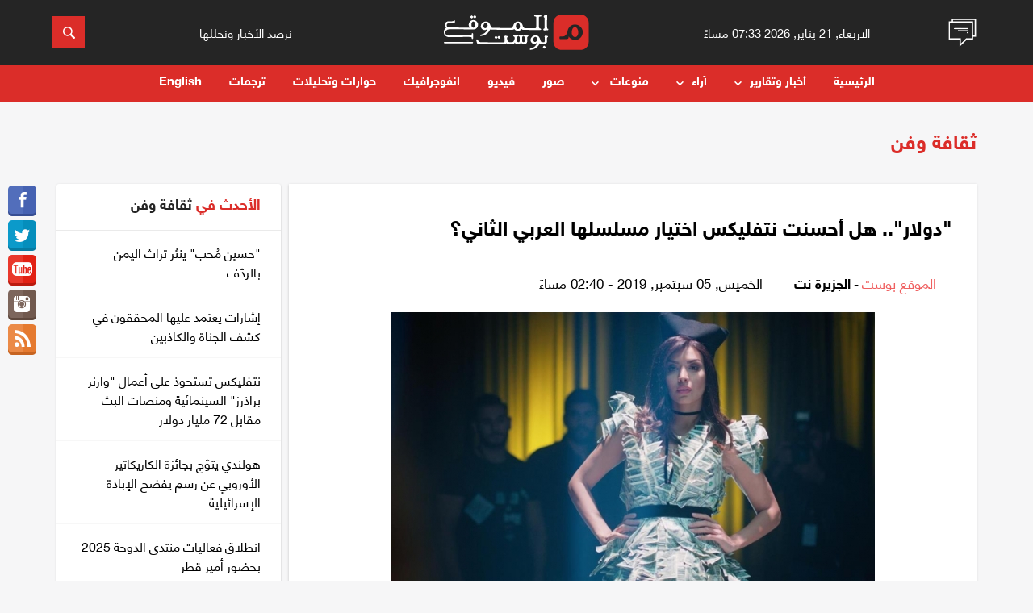

--- FILE ---
content_type: text/html; charset=UTF-8
request_url: https://almawqeapost.net/art-culture/43411
body_size: 32558
content:
<!doctype html>
<html lang="ar">
<head>
    <meta http-equiv="Content-Type" content="text/html; charset=UTF-8"/>
    <meta name="viewport" content="width=device-width, initial-scale=1.0">
	<title>"دولار".. هل أحسنت نتفليكس اختيار مسلسلها العربي الثاني؟ - الموقع بوست</title>
	<meta name="author" content="الجزيرة نت" />
	<meta name="keywords" content=""دولار".. , هل , أحسنت , نتفليكس , اختيار , مسلسلها , العربي , الثاني؟" />
	<meta content="بعد شهور قليلة من عرض منصة نتفليكس لأول إنتاجها في المحتوى العربي مسلسل &quot;جن&quot;، أطلقت مسلسلها الثاني &quot;دولار&quot;، الذي ينتمي لنوع الكوميديا ويضم ممثلين معروفين �" name="description" />
    
	<meta property="og:title" content='"دولار".. هل أحسنت نتفليكس اختيار مسلسلها العربي الثاني؟'/>
	<meta property="og:type" content="website" />
	<meta property="og:url" content="https://almawqeapost.net/art-culture/43411" />
	<meta property="og:image" content="https://almawqeapost.net/upimages/news/Almawqea2019-09-05-09-42-17-493293.jpg" />
	<meta property="og:site_name" content="الموقع بوست" />
	<meta property="fb:admins" content="645947910" />
	<meta property="fb:app_id" content="640349659491006" />
	<meta property="og:description" content='بعد شهور قليلة من عرض منصة نتفليكس لأول إنتاجها في المحتوى العربي مسلسل &quot;جن&quot;، أطلقت مسلسلها الثاني &quot;دولار&quot;، الذي ينتمي لنوع الكوميديا ويضم ممثلين معروفين �' />

    <link rel="stylesheet" href="https://almawqeapost.net/css/flexboxgrid.css">
    <link rel="stylesheet" href="https://almawqeapost.net/css/slick.css">
    <link rel="stylesheet" href="https://almawqeapost.net/css/animate.min.css">
    <!--<link rel="stylesheet" href="https://almawqeapost.net/css/owl.carousel.min.css">
    <link rel="stylesheet" href="https://almawqeapost.net/css/owl.theme.default.min.css">-->
	<link rel="stylesheet" href="https://almawqeapost.net/css/style-w.css">
	<link rel="stylesheet" href="https://almawqeapost.net/css/pickmeup.css">
    <link rel="stylesheet" href="https://almawqeapost.net/css/styles_3.css">

    <link rel="apple-touch-icon" sizes="57x57" href="https://almawqeapost.net/images/ico/apple-icon-57x57.png">
    <link rel="apple-touch-icon" sizes="60x60" href="https://almawqeapost.net/images/ico/apple-icon-60x60.png">
    <link rel="apple-touch-icon" sizes="72x72" href="https://almawqeapost.net/images/ico/apple-icon-72x72.png">
    <link rel="apple-touch-icon" sizes="76x76" href="https://almawqeapost.net/images/ico/apple-icon-76x76.png">
    <link rel="apple-touch-icon" sizes="114x114" href="https://almawqeapost.net/images/ico/apple-icon-114x114.png">
    <link rel="apple-touch-icon" sizes="120x120" href="https://almawqeapost.net/images/ico/apple-icon-120x120.png">
    <link rel="apple-touch-icon" sizes="144x144" href="https://almawqeapost.net/images/ico/apple-icon-144x144.png">
    <link rel="apple-touch-icon" sizes="152x152" href="https://almawqeapost.net/images/ico/apple-icon-152x152.png">
    <link rel="apple-touch-icon" sizes="180x180" href="https://almawqeapost.net/images/ico/apple-icon-180x180.png">
    <link rel="icon" type="image/png" sizes="192x192"  href="https://almawqeapost.net/images/ico/android-icon-192x192.png">
    <link rel="icon" type="image/png" sizes="32x32" href="https://almawqeapost.net/images/ico/favicon-32x32.png">
    <link rel="icon" type="image/png" sizes="96x96" href="https://almawqeapost.net/images/ico/favicon-96x96.png">
    <link rel="icon" type="image/png" sizes="16x16" href="https://almawqeapost.net/images/ico/favicon-16x16.png">
    <link rel="manifest" href="https://almawqeapost.net/images/ico/manifest.json">
    <meta name="msapplication-TileColor" content="#db2d29">
    <meta name="msapplication-TileImage" content="https://almawqeapost.net/images/ico/ms-icon-144x144.png">
    <meta name="theme-color" content="#db2d29">
    
    <meta name="google-site-verification" content="KK9ogeisxlsTaCbeYjmIeYj_uatxsj9XpmPaJC4GANo" />
    <meta name="facebook-domain-verification" content="5xyrjz831yngbplesdxufo1mg58a4j" />

    <!-- Global site tag (gtag.js) - Google Analytics -->
    <script async src="https://www.googletagmanager.com/gtag/js?id=UA-53071304-12"></script>
    <script>
      window.dataLayer = window.dataLayer || [];
      function gtag(){dataLayer.push(arguments);}
      gtag('js', new Date());

      gtag('config', 'UA-53071304-12');
    </script>

</head>
    
<body>
    <script>
      window.fbAsyncInit = function() {
        FB.init({
          appId      : '640349659491006',
          xfbml      : true,
          version    : 'v3.2'
        });
        FB.AppEvents.logPageView();
      };

      (function(d, s, id){
         var js, fjs = d.getElementsByTagName(s)[0];
         if (d.getElementById(id)) {return;}
         js = d.createElement(s); js.id = id;
         js.src = "https://connect.facebook.net/en_US/sdk.js";
         fjs.parentNode.insertBefore(js, fjs);
       }(document, 'script', 'facebook-jssdk'));
    </script>

    <!-- Header -->
	<header id="header">
            <!-- Top Header -->
            <div class="header-top">
                <div class="container">
                    <div class="row">

                        <!-- Short News icon -->
                        <div class="col-md-1 col-xs-2">
                            <a href="javascript:void(0)" class="button-collapse ln-button aside-img">
                                <img src="https://almawqeapost.net/images/news.gif">
							</a>
                        </div><!-- /. Short News icon -->

                        <!-- Header Date -->
                        <div class="col-md-3 time_text justify_center hidden-xs hidden-sm center-align hidden-xs hidden-sm">
                            <small>الاربعاء, 21 يناير, 2026 07:33 مساءً</small>
                        </div><!-- /. Header Date -->

                        <!-- Header Logo -->
                        <div class="col-lg-4 col-md-3 col-xs-5">
                            <!-- Logo -->
                            <div class="logo">
                                <a href="https://almawqeapost.net/">
<svg version="1.1" id="Layer_1" xmlns="https://www.w3.org/2000/svg" xmlns:xlink="https://www.w3.org/1999/xlink" x="0px" y="0px"
	 viewBox="0 0 420.2 101.8" style="enable-background:new 0 0 420.2 101.8;" xml:space="preserve">
<style type="text/css">
	.st0{fill:#FFFFFF;}
	.st1{fill:#DB2D29;}
</style>
<path class="st0" d="M297.9,0.2c-0.7-0.3-1.4-0.2-1.7-0.1c-0.1,0-6.6,1.6-7.5,4.6c-0.2,0.6-0.3,1.6,0.8,2.7c0.2,0.2,0.5,0.5,0.8,0.7
	c0.2,0.2,0.4,0.3,0.5,0.5c0.2,0.3,0.3,0.9,0.3,1.6c0,0,0.4,29.1,0,29.5c-0.2,0.1-0.5,0.3-0.9,0.4c-0.3,0.1-0.5,0.2-0.8,0.3
	c-1.3,0.5-2.3,1.8-1.9,3.2c0.2,0.7,0.9,1.9,3.2,2h0.9c2.6,0,6-0.2,8.6-0.6c0.3-0.1,1-0.2,1.5-0.7c0.8-0.8,0.7-2.2-0.2-3.1
	c-0.3-0.3-0.6-0.5-0.9-0.6c-0.4-0.2-0.7-0.2-1.1-0.3c-0.2-0.1-0.5-0.1-0.7-0.2c-0.5-0.3-0.5-25.5,0.1-37.2
	C299.2,1.1,298.5,0.5,297.9,0.2z"/>
<path class="st0" d="M275.3,6.2l0.4-0.1c1.4-0.4,2.8-0.7,4.2-0.8c0.4,0,0.9-0.1,1.4-0.4c0.5-0.4,0.9-1.1,0.9-1.9s-0.3-1.5-0.9-2
	c-0.8-0.6-2.3-0.5-4-0.4c-0.4,0-0.8,0.1-1.1,0.1c-4.9,0-8.4-0.1-12.4-0.3c-0.5,0-1.3,0-2,0.5c-0.5,0.4-0.7,1-0.7,1.6
	c0,0.8,0.6,1.7,1.3,2.2c0.9,0.6,1.8,0.7,2.6,0.8c1.3,0.2,2,0.3,2.4,1.7c0.2,0.7,0,26.3,0,26.3c-0.1,1.4-0.1,2.9-0.6,4
	c-0.7,1.4-2.8,2.1-6.3,1.9c-0.6,0-22.6-0.2-23.3-0.1c-1.3,0-2.8,0.1-3.8-0.3c-0.4-0.1-0.9-0.4-1.4-0.7l0,0c-1-0.8-2-1.9-2.6-3.1
	c-0.9-1.6-1.6-4.1-1.8-5c-1.4-5.6-6.5-10-12.2-10.4s-10.7,2.6-13.1,7.8c-0.2,0.4-0.3,0.8-0.4,1.2c-0.7,2.3-1.9,5-2.9,6.4
	c-0.5,0.8-1.7,2.1-2.7,2.8c-0.1,0-0.1,0.1-0.2,0.1c-0.7,0.4-1.4,0.6-2.2,0.6c-6.9,0-48.1-0.6-53.2-0.6c-0.4,0-1.7-0.6-1.9-0.7l0,0
	c-1-0.8-1.7-1.5-2.5-2.6c-0.2-0.3-1.2-2.5-1.5-3.2c-0.9-2-1.4-4-2.4-5.7c-1.6-2.7-4.2-4.7-7-5.6c-2.5-0.8-5.4-0.8-8.2,0.1
	c-0.7,0.2-1.4,0.5-2,0.8c-4.1,1.9-7.1,5.5-8,9.5c-1,4.3,0.7,9.1,4.2,11.7c1.6,1.2,3.5,2,5.5,2.2c3.1,0.3,6.3-1,8.9-3.5l0.5-0.5
	c-0.5,2-1.3,3.9-2.2,5.7c-2.3,4.1-5.9,7.4-10,9.2c-1.4,0.6-2.9,1.1-4.5,1.6c-1.1,0.4-2.3,0.7-3.5,1.2c-0.2,0.1-0.6,0.2-1,0.7
	c-0.3,0.4-0.4,0.9-0.2,1.3c0.1,0.5,0.5,1,0.9,1.2c0.3,0.1,0.6,0.2,0.9,0.3h0.5c9.7-0.5,18.9-5.8,23.9-13.8c1.1-1.7,1.9-3.5,2.5-5.3
	c0.7,0.4,1.5,0.5,2,0.5l2.8,0.1c3.3,0.2,33.8,0.6,33.8,0.6c9.8,0,21.4-0.1,24.7-0.2l2.8-0.1c0.7,0,1.8-0.1,2.5-0.8
	c0.5-0.5,0.7-1.2,0.9-1.7v-0.2c0.7,1,1.5,2,2.4,2.8c2.4,2.1,5.5,3.2,8.9,3.2c2.6,0,5-0.6,7.1-1.9c1.5-0.9,2.7-2.1,3.7-3.5
	c0.1,0.5,0.3,1,0.8,1.4c0.8,0.8,1.9,0.8,2.5,0.8l2.8,0.1c5.4,0.3,31.1,0.7,36.7,0.7c0.3,0,0.6,0,0.9,0c3.4,0,6.9-0.1,10.3-0.3
	c0.4,0,1.3-0.1,1.9-0.8c0.6-0.8,0.3-1.9-0.4-2.5c-0.6-0.5-1.2-0.7-1.8-0.8c-2.8-0.7-3.9-2.1-3.9-5.1c0-2.2,0-26.8,0.2-28.5
	C275.3,6.4,275.3,6.2,275.3,6.2z M126.6,31.6c-0.2,2.5-2.4,5.5-4.8,6.8c-1.1,0.6-2.7,1.1-4.5,0.1c-1.3-0.7-2.3-2.1-2.7-3.8
	c-0.3-1.3-0.3-2.7,0.1-4.3c0.1-0.2,0.1-0.5,0.2-0.7c0.4-1.6,1-2.8,1.8-3.7c0.9-1,2.1-1.7,3.3-1.8c0.3,0,0.6,0,0.9,0
	c0.7,0.1,1.4,0.3,2.1,0.6C125.3,26,126.8,28.8,126.6,31.6z M219.6,36.8c-0.6,2.1-2.1,4.6-4.6,5c-2.3,0.4-4.5-1.4-5.5-3.2
	c-1-1.9-1.3-4.4-0.9-7.5c0.4-2.8,1.3-4.8,2.6-6c0.6-0.5,1.2-0.9,1.8-1c1.8-0.5,3.9,0.6,5.2,2.8C220,29.9,220.5,33.6,219.6,36.8z"/>
<path class="st0" d="M16.7,42c2,0,3.9,0,5.8,0h-1.9C19.4,42,18,42,16.7,42z"/>
<path class="st0" d="M92.7,4.5l-1.9-1.7c-1-0.9-2.4-0.8-3.3,0.2L85,5.8l-3-2.7c-0.9-0.8-2.4-0.8-3.3,0.2L77.2,5
	c-0.8,0.9-0.8,2.4,0.2,3.2l1.9,1.7c0.9,0.8,2.4,0.8,3.3-0.2L85,6.9l3,2.7c0.9,0.8,2.4,0.8,3.3-0.2l1.5-1.7
	C93.7,6.8,93.6,5.4,92.7,4.5z"/>
<path class="st0" d="M154.9,65.2l-3-2.7c-0.9-0.8-2.4-0.8-3.2,0.2l-1.5,1.7c-0.8,0.9-0.8,2.4,0.2,3.2l1.9,1.7
	c0.9,0.8,2.4,0.8,3.2-0.2l2.5-2.8l-0.6-0.5L154.9,65.2z"/>
<path class="st0" d="M155.5,65.8l-0.5,0.6l3,2.7c0.9,0.8,2.4,0.8,3.2-0.2l1.5-1.7c0.8-0.9,0.8-2.4-0.2-3.2l-1.9-1.7
	c-0.9-0.8-2.4-0.8-3.2,0.2l-2.5,2.8L155.5,65.8z"/>
<rect x="154.5" y="65.4" transform="matrix(0.6652 -0.7467 0.7467 0.6652 2.7139 137.7058)" class="st0" width="0.8" height="0.8"/>
<path class="st0" d="M293.6,92.3l-1.9-1.7c-0.9-0.8-2.4-0.8-3.2,0.2l-1.5,1.7c-0.8,0.9-0.8,2.4,0.2,3.2l1.9,1.7
	c0.9,0.8,2.4,0.8,3.2-0.2l1.5-1.7C294.7,94.6,294.6,93.1,293.6,92.3z"/>
<path class="st0" d="M301,62.9c-0.5-0.9-1.5-1.2-1.8-1.3c-1.4-0.4-2.8-0.7-4.3-0.9c-0.5-0.1-2.1-0.3-3,0.9c-0.6,0.7-0.5,1.6-0.5,2.1
	c0.1,1.5,0.3,3,0.4,4.7c0.4,3.5,0.8,9.2-0.8,10.7c-1,0.9-1.5,0.7-1.9,0.7l0,0c-0.2,0-5.4,0-6.7-0.7c-0.9-0.5-2-2.5-2.4-3.4
	s-1.1-2.8-1.3-3.6c-0.7-2.3-1.3-4.3-2.5-6.2c-1.6-2.7-4.2-4.7-7-5.6c-2.5-0.8-5.4-0.7-8.2,0.1c-0.7,0.2-1.4,0.5-2,0.8
	c-4.1,2-7.1,5.5-8,9.5c-1,4.4,0.7,9.1,4.2,11.7c1.6,1.2,3.5,2,5.4,2.1c3.1,0.2,6.4-1.1,8.9-3.6l0.5-0.5c-0.5,2-1.3,3.9-2.2,5.7
	c-2.3,4.1-5.9,7.4-10.1,9.3c-1.4,0.6-2.9,1.1-4.5,1.6c-1.1,0.4-2.3,0.7-3.5,1.2c-0.2,0.1-0.6,0.3-1,0.7c-0.3,0.4-0.4,0.9-0.2,1.4
	c0.1,0.5,0.5,1,0.9,1.2c0.3,0.1,0.6,0.2,0.9,0.2h0.5c9.7-0.6,18.9-5.9,23.9-13.9c0.9-1.5,1.7-3.1,2.3-4.8l0,0
	c0.8,0.7,1.9,0.8,2.5,0.8l2.8,0.1c1.8,0.1,2.8,0.1,3.4,0.2l0,0c1.4,0,5.2,0.5,5.8,0.5c1.6,0,3.1-0.5,4.2-1.3
	c2.7-2.1,2.9-5.7,2.8-9.4l-0.1-4.8c-0.1-2.2,0.3-3.5,1.1-3.8l0.2-0.1c0.5-0.2,0.9-0.5,1.1-1C301.3,63.9,301.2,63.4,301,62.9z
	 M270.6,71.7c-0.2,2.5-2.4,5.5-4.8,6.8c-1.1,0.6-2.7,1.1-4.5,0.1c-1.3-0.7-2.3-2.1-2.7-3.7c-0.3-1.3-0.3-2.7,0.1-4.3
	c0.1-0.2,0.1-0.5,0.2-0.7c0.4-1.6,1-2.8,1.8-3.7c0.9-1,2.1-1.7,3.3-1.8c0.3,0,0.6,0,0.8,0c0.7,0.1,1.4,0.2,2.1,0.6
	C269.4,66.1,270.9,68.9,270.6,71.7z"/>
<g>
	<path class="st0" d="M184.9,84.2C183.5,84.2,184,84.2,184.9,84.2L184.9,84.2z"/>
	<path class="st0" d="M244.4,60c-0.6-0.9-1.8-1.2-2.6-1.2l-6.8-0.1l-0.6-0.1c-1-0.3-2.9-0.7-3.7,0.9c-0.6,1.2-0.1,2.6,0.7,3.3
		c0.4,0.3,1,0.7,1.6,1c0.8,0.5,1.3,1.4,1.3,2.4v6.1c0,1.1,0,4.4-1,5.9c-0.2,0.2-0.5,0.5-0.9,0.7c-1.2,0.6-2.7,0.7-3.9,0.3
		c-1.1-0.5-2.5-1.4-2.2-4.8c0.2-2.6,0.1-5.2,0.2-7.7c0,0-0.1-2.3,0.3-3c0.1-0.3,1.2-0.3,1.2-0.3c0.9-0.1,1.3-0.1,1.9-0.9
		c0.3-0.4,0.5-1,0.2-2c-0.2-0.8-1-2.1-3.8-2l-7.7,0.3c-0.4,0-1.1,0.1-1.7,0.5c-0.7,0.4-1,1.1-1,1.9c0.1,0.8,0.6,1.6,1.5,1.9
		c0.3,0.1,0.5,0.2,0.8,0.3l0.4,0.1c0.6,0.2,0.7,1.4,0.8,2.3c0.1,1.4,0.3,2.8,0.3,4.1c0,1.5,0,3-0.1,4.5c-0.1,1.2-0.1,2.6-0.7,3.6
		c-0.6,1.1-1.8,1.7-3.3,1.6c-1-0.1-2.3-0.4-3-1.4c-1-1.3-1-4.2-1-5.5l0.2-7.5c0-0.7,0.4-1.4,1-1.8l0,0c1-0.6,1.7-0.6,2.2-1.2
		c0.6-0.7,0.7-1.8,0.2-2.7c-0.6-1.1-1.7-1.2-2.6-1.1c-0.4-0.1-9.2,0.3-9.2,0.3c-1.9,0.1-2.6,1.2-2.6,2.2c0,1.4,1.4,2.8,3,3.1
		c0.5,0.6,0.8,1.3,0.9,2c0.2,1.1,0.1,2.3,0,3.5l-0.1,0.7c-0.1,0.6-1.2,3.5-1.7,4.4c-0.2,0.5-1.3,3.2-3.2,4.2
		c-0.5,0.3-1.4,0.4-1.9,0.6c-1,0.3-7.8,0.3-8.8,0c-0.4-0.1-0.9-0.4-1.4-0.7c-1-0.7-1.9-1.8-2.7-2.8c-0.2-0.3-0.4-0.7-0.7-1.1
		c-0.3-0.5-0.9-2.6-1.3-4c-0.3-1-0.4-2.1-0.3-3.2c0.1-1.1,0.5-1.7,1-1.9l0.2-0.1c0.5-0.2,0.9-0.5,1.1-1c0.2-0.5,0.2-1-0.1-1.5
		c-0.5-0.9-1.5-1.2-1.8-1.3c-1.4-0.4-2.8-0.7-4.3-0.9c-0.5-0.1-2.1-0.3-3,0.9c-0.5,0.7-0.5,1.6-0.5,2.1c0.1,1.5,0.3,3,0.4,4.7
		c0.4,3.5,0,4.3,0.1,7.6c0,1.3,0.2,1.9-1.4,3.3c-1.6,1.4-59,0.1-68.9-0.2c-1,0-1.9-0.4-2.8-0.8c-1.1-0.6-2.4-2.3-3.4-3.5
		c-1-1.3-1.9-3.8-3.7-3.5c-0.9,0.1-1.6,0.9-1.7,1.9c-0.1,0.8,0.1,1.5,0.2,2l1.7,6c0.1,0.5,0.3,1.2,0.9,1.7c0.8,0.7,1.9,0.8,2.5,0.8
		l2.8,0.1c2.2,0.1,13.8,0.2,25.7,0.3c20.9,0.3,47.5,0.4,48,0.4c1.6,0,3.1-0.5,4.2-1.3c0.4-0.3,0.8-0.7,1.1-1.1
		c0.1,0.3,0.3,0.6,0.5,0.8c0.8,0.7,1.7,1,2.4,1c0,0,12.9,0,14.5-0.1l2.8-0.1c0.7,0,1.8-0.1,2.5-0.8c0.5-0.5,1-1.3,1.1-1.8l0.4-0.9
		c0.4,1,0.9,1.9,1.7,2.6c0.6,0.6,1.4,1.1,2.2,1.4l0,0l0,0c1,0.4,2.1,0.5,3.3,0.6c1.7,0.1,3.1,0,4.3-0.2c1.1-0.1,2.3-0.6,3.4-1.2
		c0.5-0.3,1.2-0.8,1.2-0.8c0.4-0.4,0.9-0.9,1.4-1.5c1.8,1.2,4.6,3.2,8.8,3.6c2.8,0.2,5.4-0.2,7.1-1.8c2.1-2,2.5-4.9,2.7-7.2
		c0.1-1.9,0.1-3.9-0.1-5.8l-0.1-0.7c-0.1-1.3-0.2-2.4,0-3.5c0.2-0.9,0.7-2.2,1.7-2.6c0.6-0.2,1.4-0.5,1.8-1.4l0,0
		C244.9,61.2,244.8,60.5,244.4,60z"/>
</g>
<path class="st1" d="M396,0h-56c-12.6,0-22.9,10.2-22.9,22.9v56c0,12.6,10.2,22.9,22.9,22.9h56c12.6,0,22.9-10.2,22.9-22.9v-56
	C418.8,10.2,408.6,0,396,0z M401.4,54.6c-1.1,6.4-4.9,12.2-10.2,15.4c-3.4,2.1-7.4,3.2-11.6,3.1c-5.4,0-10.6-1.9-14.5-5.3
	c-1.6-1.4-2.9-2.9-4-4.6l-0.1,0.2c-0.2,0.8-0.5,5-1.4,5.8c-1.2,1.2-3.1,1.3-4.1,1.3l-4.7,0.2c-2.2,0.1-7.7,0.1-13.7,0.2
	c-0.7,0-1.3-0.2-1.8-0.7c-1-0.8-1-2-1-3.3c0-1.2,0-2.3,0.8-3.1l0.1-0.1c0.5-0.5,1.2-0.8,2-0.8c2.6,0,4,0,4.1,0
	c2.2,0.1,4.6,0.2,6.2-0.3c0.7-0.2,1.5-0.6,2.2-1.2l0,0c1.7-1.2,3.1-2.9,4.5-4.6c0.4-0.4,2-3.8,2.4-4.5c0.6-1.2,1-2.5,1-3.9
	c0.3-2,0.8-4.1,1.6-6.1c3.8-9.1,12.3-14.5,22-13.8c9.4,0.8,17.8,8,20,17.1C401.9,48.6,401.9,51.6,401.4,54.6z"/>
<path class="st1" d="M377.5,35.9c-1,0.3-2,0.9-2.9,1.7c-2.2,2-3.7,5.3-4.3,9.9c-0.7,5-0.3,9.1,1.4,12.2c1.6,3,5.3,5.9,9,5.2
	c4-0.7,6.5-4.9,7.5-8.2c1.5-5.3,0.7-11.3-2.2-16.2C383.8,36.9,380.4,35.1,377.5,35.9z"/>
<path class="st0" d="M82.6,82.8H2.1c-1.1,0-2-0.9-2-2s0.9-2,2-2h80.5c1.1,0,2,0.9,2,2S83.7,82.8,82.6,82.8z"/>
<path class="st0" d="M98.6,26c-1.4-5.6-6.5-10-12.2-10.4C80.5,15.1,75.3,18.4,73,24c-1.9,4.7-1.2,9.8,1.8,13.5
	c-9.8-0.1-62.6-0.6-62.6-0.6c-2.8,0.3-3.4-4.1-3.7-5.1c-0.4-1.6,0-3.9,0.8-4.9c0.7-0.9,1.8-1.5,3.2-1.8c3.4-0.7,7.1-0.5,10.8-0.3
	c1.7,0.1,3.3,0.2,4.8,0.2c0.5,0,1.5,0,2.4-0.6c1.4-1,1.5-2.6,1.6-3.2c0.1-1.5,0.1-1.6,0-3c0-0.3-0.2-1.3-1-1.8c-0.4-0.2-1-0.2-1.5,0
	s-0.9,0.6-1.3,1.2l-0.1,0.2c-0.5,0.8-1.9,1.3-4.2,1.3l-8,0c-3.8,0.1-7.7,0.5-10.4,3.4c-1.1,1.2-1.9,2.8-2.3,4.4
	c-0.2,0.9-0.2,1.8-0.2,2.7c0.1,1.8,0.7,3.3,1.3,4.8c0,0,0.9,2.3,2.6,3.8c-0.9,0.3-1.7,0.7-2.4,1.3c-2.3,2-3.7,4.7-4.2,7.1
	c-0.3,1.8-0.4,6.4,0,8.2c0.8,3.4,3.9,7.5,9.4,9.4c3.6,1.2,8.2,0.9,11.8,0.8c0.7,0,0.7,0,1.3-0.1c2.9-0.1,48.1-0.5,55.2-0.2
	c0.8,0.1,1.5,0.3,1.9,0.8c0.4,0.4,0.4,1.1,0.5,1.8c0.1,0.9,0.2,1.8,0.8,2.6c0.5,0.5,1,0.7,2.1,0.5c0.8-0.2,1.1-1.6,1.1-2.8L84.4,62
	l0.1-5.6c0-1.3-0.3-2.7-1.1-2.8c-1-0.2-1.6-0.1-2.1,0.5c-0.6,0.8-0.7,1.7-0.8,2.6c-0.1,0.7-0.1,1.4-0.5,1.8
	c-0.4,0.5-1.3,0.7-2.2,0.8c-3.3,0.4-52.7,1.1-56.1,1.2c-2.3,0-5.5,0.2-7.8-0.1c-3.7-0.6-6.3-1.7-8.2-3.5c-1.5-1.5-1.5-5-1.5-5.4
	c0-2.5,1.1-4.3,2.9-6c1.5-1.4,3.7-2.4,6.3-2.9c1.1-0.2,2.2-0.3,3.3-0.4c1.3-0.1,60,0.4,68.6,0.5c0.1,0,0.1,0,0.2,0s0.1,0,0.2,0
	c0.6,0,1.3,0,1.9-0.1c1.8-0.3,3.5-0.8,5-1.8c3.2-2,5.6-5.5,6.2-9.4C99.1,29.5,99,27.7,98.6,26z M90.7,32.6c-0.6,2-2,4.3-4.2,4.9
	c-0.1,0-1.5,0.1-2.1,0c-1.6-0.4-3-1.7-3.7-3.1c-1-1.9-1.3-4.4-0.9-7.5c0.4-2.8,1.3-4.8,2.6-6c0.6-0.5,1.2-0.9,1.8-1
	c1.8-0.5,3.9,0.6,5.2,2.8C91.1,25.7,91.6,29.4,90.7,32.6z"/>
</svg>

								</a>
                            </div>
                        </div><!-- /. Header Logo -->

                        <!-- Header Slogn -->
                        <div class="col-md-3 justify_center header_text hidden-xs hidden-sm center hidden-xs hidden-sm">
                            <small>نرصد الأخبار ونحللها</small>
                        </div><!-- /. Header Slogn -->


                        <div class="col-lg-1 col-md-2 col-xs-2 pull-right">
                            <!-- Search Button -->
                            <form class="searchbox" action="/search"  method="get" autocomplete="off">
                                <input  type="text" placeholder="ابحث هنا.." name="q" class="searchbox-input" required="" />
                                <input type="submit" class="searchbox-submit">
                                <span class="searchbox-icon">
								<svg xmlns="https://www.w3.org/2000/svg" xmlns:xlink="https://www.w3.org/1999/xlink" version="1.1" id="Capa_1" x="0px" y="0px" width="512px" height="512px" viewBox="0 0 30.239 30.239" style="enable-background:new 0 0 30.239 30.239;" xml:space="preserve">
                                            <g>
                                                <path d="M20.194,3.46c-4.613-4.613-12.121-4.613-16.734,0c-4.612,4.614-4.612,12.121,0,16.735   c4.108,4.107,10.506,4.547,15.116,1.34c0.097,0.459,0.319,0.897,0.676,1.254l6.718,6.718c0.979,0.977,2.561,0.977,3.535,0   c0.978-0.978,0.978-2.56,0-3.535l-6.718-6.72c-0.355-0.354-0.794-0.577-1.253-0.674C24.743,13.967,24.303,7.57,20.194,3.46z    M18.073,18.074c-3.444,3.444-9.049,3.444-12.492,0c-3.442-3.444-3.442-9.048,0-12.492c3.443-3.443,9.048-3.443,12.492,0   C21.517,9.026,21.517,14.63,18.073,18.074z" fill="#FFFFFF"></path>
                                            </g>
                                        </svg>
								</span>
                            </form>
                        </div>

                    </div>
                </div>
            </div>

            <!-- Header top Display On Mobile -->
            <div class="header hide-on-med-and-up">
                <div class="top-header">
                    <div class="container">
                        <div class="row">
                            <div class="col-xs-12 middle">
                                <a href="javascript:void(0)" class="button-collapse mn-button">
									<div class="bar"></div>
									<div class="bar"></div>
									<div class="bar"></div>
									<span class="menu-text">القائمة</span>
								</a>
                            </div>
                            <!--<div class="col-lg-4 col-md-4 col-xs-5">
                                <div class="header-dropdown">
                                    <a class="dropdown-button btn" data-beloworigin="true" href="#" data-activates="dropdown-mobile">Today <i class="mdi-navigation-arrow-drop-down"></i></a><ul id="dropdown-mobile" class="dropdown-content">
                                      <li><a href="javascript:void(0);">Today</a></li>
                                      <li><a href="javascript:void(0);">Yesterday</a></li>
                                      <li><a href="javascript:void(0);">1 Week</a></li>
                                      <li><a href="javascript:void(0);">1 Month</a></li>
                                    </ul>

                                </div>
                            </div>-->
                        </div>
                    </div>
                </div>
                <div class="bottom-header">
                    <div class="container">
                        <div class="row">
                            <div class="col-lg-4 col-md-4 col-xs-12">
                                <!-- Logo -->

                            </div>
                        </div>
                    </div>
                </div>
            </div>

            <!-- Navigation -->
            <nav class="nav-wrap header header--fixed hide-from-print" role="banner">

				<span class="back-icon"><svg xmlns="https://www.w3.org/2000/svg" width="6" height="6" viewBox="0 0 6 6"><path fill="none" stroke="#fff" stroke-miterlimit="10" d="M5.135.865l-4.27 4.27M.896.896l4.208 4.208"></path></svg></span>
				<div class="social-icon">
                <a href="https://www.facebook.com/almawqeapost" target="_blank"><i class="social_item">
					<svg xmlns="https://www.w3.org/2000/svg" xmlns:xlink="https://www.w3.org/1999/xlink" version="1.1" id="Capa_1" x="0px" y="0px" width="512px" height="512px" viewBox="0 0 96.227 96.227" style="enable-background:new 0 0 96.227 96.227;" xml:space="preserve">
											<g>
												<path d="M73.099,15.973l-9.058,0.004c-7.102,0-8.477,3.375-8.477,8.328v10.921h16.938l-0.006,17.106H55.564v43.895H37.897V52.332   h-14.77V35.226h14.77V22.612C37.897,7.972,46.84,0,59.9,0L73.1,0.021L73.099,15.973L73.099,15.973z"></path>
											</g>
										</svg>
				</i></a>
                    <a href="https://twitter.com/almawqeapost" target="_blank"><i class="social_item">
						<svg xmlns="https://www.w3.org/2000/svg" xmlns:xlink="https://www.w3.org/1999/xlink" version="1.1" id="Capa_1" x="0px" y="0px" viewBox="0 0 612 612" style="enable-background:new 0 0 612 612;" xml:space="preserve" width="512px" height="512px">
											<g>
												<g>
													<path d="M612,116.258c-22.525,9.981-46.694,16.75-72.088,19.772c25.929-15.527,45.777-40.155,55.184-69.411    c-24.322,14.379-51.169,24.82-79.775,30.48c-22.907-24.437-55.49-39.658-91.63-39.658c-69.334,0-125.551,56.217-125.551,125.513    c0,9.828,1.109,19.427,3.251,28.606C197.065,206.32,104.556,156.337,42.641,80.386c-10.823,18.51-16.98,40.078-16.98,63.101    c0,43.559,22.181,81.993,55.835,104.479c-20.575-0.688-39.926-6.348-56.867-15.756v1.568c0,60.806,43.291,111.554,100.693,123.104    c-10.517,2.83-21.607,4.398-33.08,4.398c-8.107,0-15.947-0.803-23.634-2.333c15.985,49.907,62.336,86.199,117.253,87.194    c-42.947,33.654-97.099,53.655-155.916,53.655c-10.134,0-20.116-0.612-29.944-1.721c55.567,35.681,121.536,56.485,192.438,56.485    c230.948,0,357.188-191.291,357.188-357.188l-0.421-16.253C573.872,163.526,595.211,141.422,612,116.258z"></path>
												</g>
											</g>
										</svg>
					</i></a>
                    <a href="https://www.youtube.com/c/almawqeapost" target="_blank"><i class="social_item">
						<svg version="1.1" id="Capa_1" xmlns="https://www.w3.org/2000/svg" xmlns:xlink="https://www.w3.org/1999/xlink" x="0px" y="0px" viewBox="0 0 508.492 508.492" style="enable-background:new 0 0 508.492 508.492;" xml:space="preserve">
                                <path d="M504.15,158.24c-2.829-33.848-23.011-76.532-64.487-78.058c-115.815-7.787-253.02-9.916-370.933,0
                                    c-36.582,4.1-61.658,48.659-64.391,82.507c-5.784,71.097-5.784,111.557,0,182.654c2.765,33.848,27.206,78.662,64.455,83.365
                                    c119.311,7.787,255.849,8.899,370.933,0c36.105-6.261,61.69-49.517,64.455-83.365C509.934,274.214,509.934,229.337,504.15,158.24z
                                     M190.647,344.199V161.926l158.912,91.152L190.647,344.199z"></path>

                                </svg>
					</i></a>
                    <a href="https://www.instagram.com/almawqeapost" target="_blank"><i class="social_item">
						<svg xmlns="https://www.w3.org/2000/svg" xmlns:xlink="https://www.w3.org/1999/xlink" version="1.1" id="Layer_1" x="0px" y="0px" width="512px" height="512px" viewBox="0 0 169.063 169.063" style="enable-background:new 0 0 169.063 169.063;" xml:space="preserve">
									<g>
										<path d="M122.406,0H46.654C20.929,0,0,20.93,0,46.655v75.752c0,25.726,20.929,46.655,46.654,46.655h75.752   c25.727,0,46.656-20.93,46.656-46.655V46.655C169.063,20.93,148.133,0,122.406,0z M154.063,122.407   c0,17.455-14.201,31.655-31.656,31.655H46.654C29.2,154.063,15,139.862,15,122.407V46.655C15,29.201,29.2,15,46.654,15h75.752   c17.455,0,31.656,14.201,31.656,31.655V122.407z"></path>
										<path d="M84.531,40.97c-24.021,0-43.563,19.542-43.563,43.563c0,24.02,19.542,43.561,43.563,43.561s43.563-19.541,43.563-43.561   C128.094,60.512,108.552,40.97,84.531,40.97z M84.531,113.093c-15.749,0-28.563-12.812-28.563-28.561   c0-15.75,12.813-28.563,28.563-28.563s28.563,12.813,28.563,28.563C113.094,100.281,100.28,113.093,84.531,113.093z"></path>
										<path d="M129.921,28.251c-2.89,0-5.729,1.17-7.77,3.22c-2.051,2.04-3.23,4.88-3.23,7.78c0,2.891,1.18,5.73,3.23,7.78   c2.04,2.04,4.88,3.22,7.77,3.22c2.9,0,5.73-1.18,7.78-3.22c2.05-2.05,3.22-4.89,3.22-7.78c0-2.9-1.17-5.74-3.22-7.78   C135.661,29.421,132.821,28.251,129.921,28.251z"></path>
									</g>
								</svg>
					</i></a>
                    <a href="https://almawqeapost.net/rss.php"><i class="social_item">
						<svg version="1.1" id="Capa_1" xmlns="https://www.w3.org/2000/svg" xmlns:xlink="https://www.w3.org/1999/xlink" x="0px" y="0px"
	 viewBox="0 0 559.372 559.372" style="enable-background:new 0 0 559.372 559.372;" xml:space="preserve">
<g>
	<g>
		<path d="M53.244,0.002c46.512,0,91.29,6.018,134.334,18.054s83.334,29.07,120.869,51.102
			c37.537,22.032,71.707,48.45,102.514,79.254c30.803,30.804,57.221,64.974,79.254,102.51
			c22.029,37.539,39.063,77.828,51.102,120.873c12.037,43.043,18.055,87.818,18.055,134.334c0,14.688-5.201,27.23-15.605,37.637
			c-10.404,10.407-22.949,15.604-37.637,15.604c-14.689,0-27.234-5.199-37.641-15.604c-10.402-10.404-15.604-22.949-15.604-37.637
			c0-36.723-4.795-72.115-14.383-106.186c-9.588-34.064-23.055-65.891-40.395-95.471c-17.34-29.581-38.145-56.509-62.424-80.785
			c-24.277-24.276-51.203-45.084-80.784-62.424c-29.58-17.34-61.404-30.804-95.472-40.392s-69.462-14.382-106.182-14.382
			c-14.688,0-27.234-5.202-37.638-15.606S0.001,67.933,0.001,53.245s5.202-27.234,15.606-37.638
			C26.01,5.204,38.556,0.002,53.244,0.002z M53.244,201.35c42.024,0,81.498,8.058,118.422,24.174s69.156,37.944,96.696,65.484
			c27.541,27.541,49.369,59.771,65.484,96.693c16.117,36.928,24.174,76.398,24.174,118.426c0,14.688-5.201,27.23-15.604,37.637
			c-10.404,10.404-22.949,15.604-37.641,15.604c-14.688,0-27.233-5.199-37.637-15.604c-10.404-10.404-15.606-22.949-15.606-37.637
			c0-27.338-5.202-53.041-15.606-77.113c-10.404-24.072-24.582-45.084-42.534-63.035c-17.952-17.953-38.964-32.131-63.036-42.535
			c-24.072-10.402-49.776-15.604-77.112-15.604c-14.688,0-27.234-5.201-37.638-15.605C5.202,281.83,0,269.284,0,254.596
			s5.202-27.234,15.606-37.638C26.01,206.552,38.556,201.35,53.244,201.35z M151.164,481.033c0,10.609-1.938,20.4-5.814,29.377
			c-3.876,8.979-9.18,16.83-15.912,23.563c-6.732,6.729-14.688,12.035-23.868,15.912c-9.18,3.875-18.87,5.811-29.07,5.811
			c-10.608,0-20.4-1.938-29.376-5.811c-8.976-3.875-16.83-9.184-23.562-15.912c-6.732-6.732-12.036-14.586-15.912-23.563
			c-3.876-8.977-5.814-18.768-5.814-29.377c0-10.197,1.938-19.889,5.814-29.066c3.876-9.184,9.18-17.139,15.912-23.869
			c6.732-6.732,14.586-12.035,23.562-15.912c8.976-3.875,18.768-5.814,29.376-5.814c10.2,0,19.89,1.939,29.07,5.814
			c9.18,3.877,17.136,9.18,23.868,15.912c6.732,6.73,12.036,14.688,15.912,23.869C149.226,461.145,151.164,470.834,151.164,481.033z
			"/>
	</g>
</g>
</svg>

					</i></a>
				</div>
                <div class="nav-wrapper menu-category">
					<div class="nav-logo">
                                <a href="index.html">
									<svg version="1.1" id="Layer_1" xmlns="https://www.w3.org/2000/svg" xmlns:xlink="https://www.w3.org/1999/xlink" x="0px" y="0px" viewBox="0 0 1366 768" style="enable-background:new 0 0 1366 768;" xml:space="preserve">
                                    <g>
                                        <path class="st0" d="M733.4,357.8c0.4,1.5,1,3.2,2.4,4.5c2.4,2.4,5.9,2.6,8,2.7l9.1,0.4c17.3,0.8,99,2.1,116.9,2.3c1,0,2,0,2.9,0
                                            c10.9,0,21.9-0.3,32.8-0.8c1.4-0.1,4.2-0.2,5.9-2.4c2-2.6,0.9-6.1-1.2-8c-1.8-1.6-4-2.1-5.7-2.5c-8.8-2.2-12.3-6.8-12.5-16.3
                                            c-0.1-7.1-0.1-14.3-0.1-21.5c0-6.7,0-13.4-0.1-20c-0.1-10-0.1-18.1,0.1-25.5c0.1-2.7,0-5.4,0-8.1c-0.1-5.3-0.1-10.3,0.6-15.5
                                            c0.1-0.8,0.2-1.2,0.3-1.4l1.2-0.5c4.3-1.3,8.9-2.1,13.4-2.6c1.4-0.1,3-0.3,4.4-1.4c1.7-1.2,2.7-3.5,2.7-6c0-2.6-1.1-4.9-2.8-6.2
                                            c-2.7-1.9-7.2-1.7-12.8-1.2c-1.4,0.1-2.6,0.2-3.5,0.2c-15.6,0.1-26.7-0.4-39.6-0.9c-1.6-0.1-4.3-0.1-6.3,1.5
                                            c-1.5,1.2-2.3,3.1-2.2,5.2c0.2,2.7,1.8,5.5,4.2,7c2.8,1.8,5.7,2.2,8.3,2.6c4.1,0.7,6.3,1,7.6,5.4c0.6,2.2,0.6,4.8,0.6,7.2
                                            l-0.1,57.5c0,5.3,0,10.9-0.4,16.2l-0.1,2.7c-0.2,4.4-0.4,9.3-2,12.6c-2.2,4.6-9,6.6-20,6.1c-1.8-0.1-71.9-0.5-74.1-0.4
                                            c-4.2,0.1-8.9,0.3-12.1-0.8c-1.4-0.5-2.8-1.3-4.3-2.3h0c-3.2-2.4-6.1-5.8-8.7-9c-0.7-0.9-1.4-2.2-2.2-3.6c-0.6-1.2-1.3-2.5-2.1-3.8
                                            c0,2.6-0.1,5.2-0.6,7.8C740.2,345.9,737.4,352.3,733.4,357.8z"></path>
                                        <path class="st0" d="M652.1,364.4c2.1-0.1,5.6-0.2,8-2.6c1.7-1.6,2.3-3.9,2.7-5.5l0.1-0.5c-5.6-8.4-7.9-18.4-6.6-28.5
                                            c-1.9,2-3.4,4.7-4.6,7c-0.8,1.4-1.5,2.8-2.2,3.6c-2.6,3.2-5.4,6.6-8.7,8.9c-1.5,1.1-2.9,1.8-4.3,2.3c-3.2,1-7.9,0.8-12.1,0.6
                                            c-1.8-0.1-51.9-0.5-69.9-0.6c3,0,4.8,0,5.1,0.1c1.1,0.1,2.2,0.1,3.2,0.1c0.4,5.3,0.9,10.7,1.4,16c31.2-0.1,68.1-0.3,78.6-0.7
                                            L652.1,364.4z"></path>
                                        <path class="st0" d="M543.8,365.4c3.2,0,6.6,0,10.2,0c-3.3,0-6.6-0.1-10.1-0.1C543.8,365.3,543.8,365.3,543.8,365.4z"></path>
                                        <path class="st0" d="M254.8,345.2c-31.2-0.2-69.7-0.5-70.3-0.5c-1.8-0.1-52.8-0.3-55-0.3c-3.2,0.1-11.3,0.2-12.3,0.1
                                            c-1.6,0-3.6,0-5.9,0.1c2.2,0.3,3.8,0.5,3.8,0.5c0.7,7.5,1.4-0.8,1.1,7c0,1.1,46.2,3.8,43.7,6c-1.1,1-2.3,1.5-3.4,1.7
                                            c43,0.6,104.3,1.3,131.8,1.6c-10.3-0.2-20.1-3.8-27.6-10.2C258.4,349.4,256.5,347.4,254.8,345.2z"></path>
                                        <path class="st0" d="M290.8,345.8c0.4-0.1,0.7-0.2,1.1-0.3c-1.5,0-3.8,0-6.7,0C287,345.9,288.9,346.1,290.8,345.8z"></path>
                                        <path class="st0" d="M148.8,359.8c-6.6-0.4-15.5-0.5-25.9-0.4C129.6,359.5,138.5,359.6,148.8,359.8z"></path>
                                        <path class="st0" d="M295.4,361.6c0-0.2,0-0.3,0-0.5c-2,0.3-4,0.4-6,0.4C291.6,361.6,293.6,361.6,295.4,361.6z"></path>
                                        <path class="st0" d="M548.4,349.2c0.3,0,2.7,0,6.4,0c-18-0.1-77.8-0.5-79.6-0.4c-4.2,0.1-8.9,0.3-12.1-0.8
                                            c-1.4-0.5-2.8-1.3-4.3-2.3h0c-3.2-2.4-6.1-5.8-8.7-9.1c-0.7-0.9-1.4-2.2-2.2-3.6c-1-1.9-2.3-4.2-3.8-6c0.4,2.5,0.7,5,0.9,7.6
                                            c0.5,9-0.9,18.2-3.8,27c2.2,1.3,4.8,1.4,6.5,1.5l9.1,0.4c10.7,0.5,53.7,1.2,87.1,1.7c0.5-5.3,0.9-10.6,1.4-16
                                            C546.2,349.3,547.3,349.3,548.4,349.2z"></path>
                                        <path class="st0" d="M564.4,365.5c0-0.1,0-0.1,0-0.2c-3.6,0-7,0-10.4,0C557.7,365.4,561.2,365.5,564.4,365.5z"></path>
                                        <path class="st0" d="M559.9,349.3c-0.3,0-2.1,0-5.1-0.1c-3.6,0-6.1,0-6.4,0c-1.1,0-2.2,0-3.2,0c-0.4,5.3-0.9,10.6-1.4,16
                                            c3.5,0.1,6.9,0.1,10.1,0.1c3.4,0,6.9,0,10.4,0c-0.5-5.3-0.9-10.6-1.4-16C562,349.4,561,349.4,559.9,349.3z"></path>
                                        <path class="st0" d="M964.8,226.6c-2.2-1.1-4.4-0.5-5.3-0.3c-0.2,0.1-21.2,5.2-23.8,14.7c-0.5,1.8-0.8,5.3,2.4,8.7
                                            c0.7,0.8,1.6,1.5,2.5,2.2c0.7,0.5,1.3,1.1,1.7,1.5c0.7,1,0.8,2.9,0.8,5l1.1,87.9c0,1.6,0.1,4.8-1.1,5.8c-0.5,0.4-1.6,0.8-2.7,1.1
                                            c-0.8,0.3-1.6,0.5-2.4,0.8c-4,1.6-7.4,5.7-6.2,10.3c0.6,2.3,2.8,6.1,10.3,6.3l3,0.1c8.4,0.1,19-0.6,27.3-2c1.1-0.2,3.3-0.5,4.9-2.3
                                            c2.5-2.7,2.2-6.9-0.7-9.9c-0.8-0.9-1.8-1.6-2.9-2c-1.2-0.5-2.4-0.8-3.5-1c-0.8-0.2-1.7-0.3-2.1-0.6c-1.6-0.9-1.6-5.3-1.6-6.8
                                            c0.1-36.6,0.1-74.4,2-111.6C968.8,229.6,966.6,227.5,964.8,226.6z"></path>
                                        <path class="st0" d="M663.5,324.5c2.8,0.5,5,3,5.5,6.1c0.4,2.4-0.3,4.7-0.8,6.5l-5.1,18.7c2.1,3.2,4.7,6.3,7.8,8.9
                                            c7.6,6.5,17.7,10.2,28.2,10.3c8.1,0.1,15.9-2,22.5-6.1c4.6-2.8,8.6-6.7,11.9-11.1c-0.1-0.3-0.2-0.7-0.3-1l-5.3-19.3
                                            c-0.5-1.8-1.1-4.1-0.8-6.5c0.5-3.1,2.7-5.6,5.5-6.1c4.2-0.7,7.2,2.6,9.5,6.2c0-3.1-0.4-6.2-1.1-9.2c-4.3-17.7-20.6-31.7-38.8-33.2
                                            c-18.7-1.5-35.3,9-42.6,26.7c-1.6,3.9-2.5,7.8-3,11.8C658.3,325.3,660.6,324,663.5,324.5z M680.9,325.3c1.3-9,4.1-15.2,8.4-19.2
                                            c1.8-1.6,3.7-2.8,5.6-3.3c5.7-1.6,12.3,1.9,16.4,8.9c5.6,9.5,7.2,21.2,4.3,31.5c-1.9,6.6-6.8,14.7-14.6,16
                                            c-7.2,1.2-14.4-4.3-17.5-10.1C680.4,343,679.5,335,680.9,325.3z"></path>
                                        <path class="st0" d="M732.5,325c-2.8,0.4-5,2.9-5.5,6.1c-0.4,2.4,0.3,4.7,0.8,6.5l5.3,19.3c0.1,0.3,0.2,0.7,0.3,1
                                            c4-5.5,6.8-11.9,8-18.8c0.5-2.6,0.6-5.2,0.6-7.8C739.7,327.6,736.8,324.3,732.5,325z"></path>
                                        <path class="st0" d="M663.1,355.8l5.1-18.7c0.5-1.8,1.1-4.1,0.8-6.5c-0.5-3.1-2.7-5.6-5.5-6.1c-2.8-0.5-5.1,0.8-7,2.8
                                            C655.2,337.5,657.5,347.4,663.1,355.8z"></path>
                                        <path class="st0" d="M331.1,325.5c1-5.8,0.8-11.5-0.5-17c-4.3-17.7-20.6-31.7-38.8-33.2c-18.7-1.5-35.3,9-42.6,26.7
                                            c-6.2,15-3.9,31.1,5.6,43.1c12.1,0.1,23.1,0.2,30.4,0.2c-5.1-1.4-9.6-5.5-11.9-9.8c-3.2-6.1-4.1-14.1-2.7-23.7
                                            c1.3-9,4.1-15.2,8.4-19.2c1.8-1.6,3.7-2.8,5.6-3.3c5.7-1.6,12.3,1.9,16.4,8.9c5.6,9.5,7.2,21.2,4.3,31.5
                                            c-1.8,6.2-6.4,13.8-13.5,15.7c1.3,0,2,0,2.1,0c0.4,5.2,0.9,10.4,1.3,15.6c5.7-0.8,11.1-2.7,15.9-5.6
                                            C321.5,349.2,329,338,331.1,325.5z"></path>
                                        <path class="st0" d="M288.7,361.6c0.2,0,0.4,0,0.6,0c-0.4,0-0.7,0-1.2,0C288.4,361.5,288.5,361.6,288.7,361.6z"></path>
                                        <path class="st0" d="M291.9,345.5c-0.4,0.1-0.7,0.2-1.1,0.3c-1.9,0.3-3.8,0.1-5.6-0.4c-7.2,0-18.2-0.1-30.4-0.2
                                            c1.7,2.2,3.6,4.2,5.7,6.1c7.5,6.4,17.3,10,27.6,10.2c0.4,0,0.8,0,1.2,0c2,0,4-0.2,6-0.4c-0.5-5.2-0.9-10.4-1.3-15.6
                                            C293.9,345.5,293.1,345.5,291.9,345.5z"></path>
                                        <path class="st0" d="M436.9,354.9l-5.3-19.3c-0.5-1.8-1.1-4.1-0.8-6.5c0.5-3.1,2.7-5.6,5.5-6.1c3.3-0.5,5.8,1.4,7.9,3.9
                                            c-1.2-6.8-3.4-13.1-6.8-18.5c-5.2-8.5-13.3-15-22.1-17.9c-7.9-2.6-17.1-2.5-26,0.3c-2.2,0.7-4.4,1.5-6.5,2.5
                                            c-13.1,6.2-22.5,17.5-25.4,30.2c-3.1,13.8,2.3,28.8,13.3,37.3c5.1,3.9,11.2,6.4,17.4,6.9c9.9,0.8,20.2-3.3,28.4-11.2l1.6-1.6
                                            c-1.6,6.4-4,12.5-7.1,18.1c-7.3,13-18.7,23.5-32,29.3c-4.5,2-9.4,3.5-14.4,5.1c-3.7,1.1-7.4,2.3-11.1,3.7c-0.6,0.2-2.1,0.8-3,2.2
                                            c-0.9,1.2-1.1,2.8-0.7,4.3c0.4,1.6,1.5,3.1,3,3.8c0.8,0.5,1.8,0.7,2.8,0.8l1.7,0c31-1.5,60.1-18.3,76-43.8c3.3-5.4,6-11.1,8-16.9
                                            c-0.6-0.3-1.1-0.6-1.6-1.1C437.9,358.7,437.3,356.5,436.9,354.9z M419.5,326.7c-0.8,7.9-7.6,17.5-15.1,21.5
                                            c-3.4,1.8-8.7,3.4-14.4,0.3c-4.2-2.3-7.4-6.8-8.7-12c-1-4.1-0.9-8.7,0.3-13.7c0.2-0.8,0.4-1.5,0.6-2.3c1.4-4.9,3.3-8.8,5.8-11.7
                                            c2.9-3.3,6.7-5.4,10.4-5.8c0.9-0.1,1.8-0.1,2.7,0c2.2,0.2,4.4,0.8,6.5,1.9C415.5,308.8,420.3,317.8,419.5,326.7z"></path>
                                        <path class="st0" d="M445,334.5c-0.1-2.6-0.4-5.1-0.9-7.6c-2-2.6-4.5-4.5-7.9-3.9c-2.7,0.4-5,2.9-5.5,6.1c-0.4,2.4,0.3,4.7,0.8,6.5
                                            l5.3,19.3c0.4,1.6,1,3.8,2.7,5.5c0.5,0.5,1,0.8,1.6,1.1C444.1,352.7,445.5,343.5,445,334.5z"></path>
                                        <path class="st0" d="M102,358.6c-0.1,0-0.1,0-0.2,0c-0.1,0.3-0.1,0.6-0.1,0.9c7.5-0.1,14.7-0.1,21.2-0.2
                                            c-5.9-0.1-10.1-0.2-11.8-0.3L102,358.6z"></path>
                                        <path class="st0" d="M84.8,344.1c1.6,0.1,3.1,0.1,4.7,0.2l-0.2-0.6c7.4,1.2,15.6,1.1,21.9,0.9c-4.6-0.6-12.1-1.6-13.9-1.5
                                            l-41.9,0.1c-9,1-10.9-13.1-11.7-16.4c-1.2-5.2,0.1-12.3,2.6-15.5c2.1-2.8,5.8-4.9,10.1-5.7c10.7-2.2,22.6-1.6,34.2-1
                                            c5.3,0.3,10.4,0.6,15.3,0.6c1.7,0,4.6-0.1,7.5-2c4.5-3.1,4.9-8.4,5-10.1c0.3-4.7,0.3-5,0-9.6c-0.1-1-0.5-4.2-3.2-5.6
                                            c-1.4-0.7-3.2-0.7-4.9,0c-1.6,0.7-2.9,1.9-4,3.7l-0.4,0.8c-1.6,2.7-6.1,4.1-13.5,4.2l-24.8,0.4c-12.1,0.2-24.5,1.6-33.2,10.9
                                            c-3.6,3.9-6.1,8.8-7.2,14.1c-0.6,2.8-0.7,5.7-0.5,8.5c0.4,5.7,2.2,10.6,4.2,15.3c0,0,2.9,7.3,8.3,12.1c3.7-1.4,8-2.2,13-3.1
                                            C63.2,343,74.2,343.6,84.8,344.1z"></path>
                                        <path class="st0" d="M69.9,359.8c6.3,0,12.5-0.1,18.6-0.1l-5.9,0C78.3,359.6,74.1,359.6,69.9,359.8z"></path>
                                        <path class="st0" d="M153.3,360.1c0.6,0.1,1.7,0.1,3.1-0.2c-2.6,0-5.1-0.1-7.6-0.1C150.5,359.9,152,360,153.3,360.1z"></path>
                                        <path class="st0" d="M116.1,352.1c0.4-7.8-0.3,0.5-1.1-7c0,0-1.6-0.2-3.8-0.5c-6.3,0.1-14.5,0.3-21.9-0.9l0.2,0.6
                                            c2,0.1,4,0.2,6,0.3l2.8,0.1c2.7,0.1,6,0.2,9.3,0.2c-1.1,3.7-3.5,7-4.7,10.7c-0.5,1.4-0.8,2.1-1.1,3.1c0.1,0,0.1,0,0.2,0l9.1,0.4
                                            c1.8,0.1,6,0.2,11.8,0.3c10.4,0,19.3,0.1,25.9,0.4c2.5,0,5,0.1,7.6,0.1c1.1-0.2,2.2-0.7,3.4-1.7
                                            C162.3,355.9,116.1,353.2,116.1,352.1z"></path>
                                        <path class="st0" d="M101.6,359.7c0-0.1,0-0.1,0-0.2c-4.3,0-8.7,0.1-13.2,0.1L101.6,359.7z"></path>
                                        <path class="st0" d="M51.8,352c-5,0.9-9.2-1.2-12.5-4.1c-2.8,1-5.4,2.3-7.5,4.2c-7.4,6.4-11.1,15.8-12.6,23.4
                                            c-1.1,5.4-2.3,7.3-2.3,11.2c0,4-0.3,7.5,0.5,11.1c3.8,16.4,13.2,26.4,30.6,32.2c11.4,3.8,25.9,2.9,37.7,2.6
                                            c2.1-0.1,2.1-0.1,4.2-0.2c9.8-0.4,168.3-1.8,178-0.3c1.6,0.2,3.4,0.6,4.4,1.6c1.2,1.1,1.4,3.2,1.7,5.4c0.4,2.7,0.8,5.8,3,8
                                            c1.3,1.3,3,4,4.5,3.6c1.2-0.3,3.2-1.5,3.3-5.6l0.7-40.1c0-4-1.1-6.4-3.5-7.4c-2.5-1-5.1-1.9-6.6-0.1c-2,2.4-2.4,5.5-2.6,8.3
                                            c-0.2,2.3-0.4,4.4-1.6,5.8c-1.4,1.7-4.2,2.2-7,2.6c-10.6,1.4-167.7,3.6-178.7,3.7c-7.5,0.1-17.5,0.8-24.9-0.4
                                            c-11.7-1.8-20.2-5.5-26-11c-4.9-4.7-4.8-16-4.8-17.2c0-7.9,3.5-13.7,9.3-19.1c4.9-4.5,11.8-7.7,20.1-9.2c3.5-0.6,7-1,10.6-1.1
                                            c-7.3,0-14.7,0-22.1-0.1C47.7,356.8,54.7,351.4,51.8,352z"></path>
                                        <path class="st0" d="M93.9,356c-1.7-1.7-2.3-3.9-2.7-5.5l-1.7-6.1c-1.6-0.1-3.1-0.1-4.7-0.2c-10.7-0.5-21.7-1.1-32.5,0.7
                                            c-5,0.8-9.3,1.7-13,3.1c3.3,2.9,7.4,5,12.5,4.1c2.9-0.5-4.1,4.8-4,7.7c7.4,0.1,14.8,0.1,22.1,0.1c4.2-0.2,8.5-0.2,12.6-0.2l5.9,0
                                            c4.5,0,8.9-0.1,13.2-0.1c0-0.3,0.1-0.6,0.1-0.9C99.7,358.5,96.3,358.3,93.9,356z"></path>
                                        <path class="st0" d="M93.9,356c2.3,2.3,5.7,2.5,7.9,2.6c0.2-1.1,0.6-1.7,1.1-3.1c1.3-3.6,3.6-7,4.7-10.7c-3.3,0.1-6.5-0.1-9.3-0.2
                                            l-2.8-0.1c-2-0.1-4-0.2-6-0.3l1.7,6.1C91.6,352.1,92.2,354.3,93.9,356z"></path>
                                        <polygon class="st0" points="287.2,244.3 272,230.7 257.4,247 274.5,262.3 287.4,247.9 285.5,246.2 	"></polygon>
                                        <polygon class="st0" points="287.2,244.3 289.1,246 287.4,247.9 302.5,261.5 317.1,245.2 300.1,229.9 	"></polygon>

                                            <rect x="286" y="244.8" transform="matrix(0.6672 -0.7449 0.7449 0.6672 -87.7164 295.8801)" class="st0" width="2.5" height="2.5"></rect>
                                        <path class="st0" d="M891.1,465.9c-0.5-1.8-1.1-4.1-0.8-6.5c0.5-3.1,2.7-5.6,5.5-6.1c2.9-0.5,5.2,0.9,7.1,3c-1-7.7-3.4-14.6-7-20.6
                                            c-5.2-8.5-13.3-14.9-22.1-17.8c-7.9-2.5-17.2-2.4-26,0.4c-2.2,0.7-4.4,1.5-6.5,2.6c-13.1,6.3-22.5,17.6-25.4,30.4
                                            c-3.1,13.9,2.3,28.8,13.3,37.2c5.1,3.9,11.2,6.3,17.3,6.8c9.9,0.8,20.2-3.4,28.4-11.4l1.6-1.7c-1.6,6.4-4,12.6-7.1,18.1
                                            c-7.3,13.1-18.7,23.6-32,29.5c-4.5,2-9.4,3.6-14.4,5.2c-3.7,1.2-7.4,2.4-11.1,3.8c-0.6,0.2-2.1,0.8-3,2.3c-0.9,1.3-1.1,2.8-0.8,4.3
                                            c0.4,1.6,1.5,3,3,3.8c0.9,0.5,1.8,0.7,2.8,0.8h1.7c31-1.8,60.1-18.7,76-44.3c3-4.8,5.4-9.9,7.3-15.2c-1.7-1.6-2.3-3.8-2.7-5.4
                                            L891.1,465.9z M878,454c-0.8,7.9-7.6,17.6-15.1,21.6c-3.5,1.9-8.7,3.4-14.4,0.4c-4.2-2.3-7.5-6.7-8.7-11.9c-1-4-0.9-8.7,0.3-13.7
                                            c0.2-0.8,0.4-1.5,0.6-2.3c1.4-4.9,3.3-8.8,5.8-11.7c2.9-3.3,6.6-5.5,10.4-5.9c0.9-0.1,1.8-0.1,2.7,0c2.2,0.2,4.4,0.8,6.5,1.9
                                            C874,436.2,878.9,445.1,878,454z"></path>
                                        <polygon class="st0" points="509.7,433.6 494.6,420.1 480,436.5 497,451.7 509.9,437.2 508,435.5 	"></polygon>
                                        <polygon class="st0" points="511.6,435.3 509.9,437.2 525,450.7 539.7,434.3 522.6,419.1 509.7,433.6 	"></polygon>

                                            <rect x="508.5" y="434.1" transform="matrix(0.6652 -0.7467 0.7467 0.6652 -154.4228 526.4348)" class="st0" width="2.6" height="2.5"></rect>

                                            <rect x="929.9" y="513.7" transform="matrix(0.6653 -0.7466 0.7466 0.6653 -77.1147 878.161)" class="st0" width="22" height="22.8"></rect>
                                        <path class="st0" d="M974.9,430.9c0.6-1.5,0.5-3.2-0.3-4.8c-1.5-2.8-4.7-3.9-5.6-4.2c-4.5-1.2-9.1-2.1-13.6-2.7
                                            c-1.7-0.2-6.8-0.9-9.6,2.9c-1.8,2.4-1.6,5.1-1.5,6.8c0.3,4.8,0.8,9.6,1.4,14.8c1.2,11.3,0.1,5.2,0.4,15.8
                                            c0.1,4.1,1.4,12.2-3.7,16.8c-6,5.4-3.3,3.2-14,3.4c-0.3,0-0.4,0-0.7,0c-0.5,0.1-0.7,0.1-0.4,0.1c1,0,2.1,0,3.2,0
                                            c6,0.1,3.3,0.1,0,0.1c0.4,4.9-3.8,9.5-3.3,14.3c4.4,0.1,16.6,1.5,18.6,1.5c5.2,0,9.8-1.4,13.4-4.2c8.6-6.5,9.3-18.2,8.8-29.9
                                            l-0.5-15.3c-0.3-7.1,0.8-11.2,3.4-12.1l0.7-0.3C973.2,433.4,974.3,432.3,974.9,430.9z"></path>
                                        <path class="st0" d="M929,480C929,480,929,480.1,929,480C932.4,480.1,935,480.1,929,480z"></path>
                                        <path class="st0" d="M929,480c-1.1,0-2.2,0-3.2,0l0,0C927,480,928,480,929,480z"></path>
                                        <path class="st0" d="M423,494.4c66.5,1,151,1.4,152.7,1.4c5.2,0,9.8-1.4,13.4-4.2c1.4-1.1,2.5-2.3,3.5-3.6c-0.5-1-0.8-2-1-2.9
                                            l-5.3-19.2c-0.5-1.8-1.1-4.1-0.8-6.5c0.5-3.1,2.7-5.6,5.5-6.1c2.7-0.5,4.8,0.7,6.6,2.5l-0.3-9.3c-0.3-7.1,0.8-11.2,3.4-12.1
                                            l0.7-0.3c1.7-0.7,2.8-1.7,3.4-3.1c0.6-1.5,0.5-3.2-0.3-4.8c-1.5-2.8-4.7-3.9-5.6-4.2c-4.5-1.2-9.1-2.1-13.6-2.7
                                            c-1.7-0.2-6.8-0.9-9.6,2.9c-1.7,2.4-1.6,5.1-1.5,6.8c0.3,4.8,0.8,9.6,1.4,14.8c1.2,11.3,0.1,13.7,0.4,24.3c0.1,4.1,0.6,6-4.5,10.6
                                            c-5.5,5-49.2,2.4-68.6,1.6c0.4,5.2,0.9,9.3,1.4,14.6C488.9,494.8,455.6,494.6,423,494.4z"></path>
                                        <path class="st0" d="M354.6,478.7c0,0.1,0,0.1,0,0.2c1.6,0,3.2,0,4.7-0.1C357.7,478.8,356.1,478.7,354.6,478.7z"></path>
                                        <path class="st0" d="M912.3,479.7c-5.5-0.1-3.1-0.2,0-0.4c0-0.3,0-0.4,0-0.7c9.3,0.4,4.1,0.6,0,0.7
                                            C912.3,479.5,912.3,479.6,912.3,479.7c2.3,0.1,6,0.1,11.5,0.2c0.1,0,0.9-0.1,2.5-0.1c2.1-0.3,9.3,0,7.5,0.1
                                            c-4.2,0.2-8.1-0.8-11.2-1.8c-1.4-0.4-2.8-1.2-4.3-2.3c-3.2-2.4-6.1-5.7-8.7-9c-0.7-0.9-1.4-2.2-2.2-3.6c-1.2-2.2-2.7-4.9-4.5-6.9
                                            c0.2,1.8,0.5,3.6,0.6,5.5c0.5,9.6-1.1,19.4-4.5,28.8c0,0,0,0,0,0c2.4,2.4,5.9,2.5,8,2.6l9.1,0.4c13.1,0.5,13.3,0.9,14.2,0.9
                                            c0-0.4,0-0.4-0.1-0.8c-4.5-0.3-10.2-0.6-17.6-0.9C912.6,487.1,912.6,485,912.3,479.7z"></path>
                                        <path class="st0" d="M902.9,456.3c-1.9-2.1-4.2-3.5-7.1-3c-2.8,0.5-5,3-5.5,6.1c-0.4,2.4,0.3,4.7,0.8,6.5l5.3,19.2
                                            c0.4,1.6,1,3.8,2.7,5.4c3.4-9.4,5-19.3,4.5-28.8C903.4,459.9,903.2,458.1,902.9,456.3z"></path>
                                        <path class="st0" d="M925.8,480c-0.3,0,0-0.1,0.4-0.1c-1.6,0-2.4,0.1-2.5,0.1C924.4,479.9,925.1,480,925.8,480z"></path>
                                        <path class="st0" d="M912.3,478.7c0,0.3,0,0.4,0,0.7C916.3,479.2,921.6,479,912.3,478.7z"></path>
                                        <path class="st0" d="M912.3,479.7c0-0.1,0-0.2,0-0.4C909.2,479.5,906.9,479.6,912.3,479.7z"></path>
                                        <path class="st0" d="M923,479.4c-5.5-0.1-8.4,0.4-10.7,0.4c0.2,5.2,0.3,7.4,0.5,13.1c7.4,0.3,13.1,0.6,17.6,0.9
                                            c-0.4-4.8,7-8.8,6.6-13.7C934.4,480,922.8,479.4,923,479.4z"></path>
                                        <path class="st0" d="M929,480.1C929,480.1,929,480,929,480.1c-1-0.1-2.1-0.1-3.2-0.1l0,0c-0.7,0-1.4,0-2,0
                                            C923.6,480,926.5,480.1,929,480.1z"></path>
                                        <path class="st0" d="M496.4,480.1c1.6,0,3.8,0.1,6.4,0.2c0-0.1,0-0.2,0-0.3c-1,0-2.1,0-3.2,0c-1.8-0.1-137.7-1.2-139.9-1.2
                                            c-0.1,0-0.3,0-0.4,0c19.6,0.6,44.5,0.7,86.4,1.2C458.5,480.2,484.4,480,496.4,480.1z"></path>
                                        <path class="st0" d="M355.1,492.8c-0.2-6-0.2-8-0.5-13.9c-2.6,0-5-0.2-6.9-0.8c-1.4-0.4-2.8-1.2-4.3-2.3c-3.2-2.4-6.1-5.7-8.7-9
                                            c-0.7-0.9-1.4-2.2-2.2-3.6c-2.5-4.6-5.9-10.9-11.6-9.9c-2.8,0.5-5,3-5.5,6.1c-0.4,2.4,0.3,4.7,0.8,6.5l5.3,19.2
                                            c0.4,1.6,1,3.8,2.7,5.5c2.4,2.4,5.9,2.5,8,2.6l9.1,0.4c7,0.3,43.9,0.6,81.7,0.8C394.4,494,369,493.5,355.1,492.8z"></path>
                                        <path class="st0" d="M423,494.4c32.6,0.2,66,0.4,81.3,0.5c-0.5-5.3-1-9.4-1.4-14.6c-2.6-0.1-4.9-0.2-6.4-0.2
                                            c-12.1-0.1-37.9,0.1-50.7-0.1c-41.9-0.5-66.8-0.6-86.4-1.2c-1.6,0.1-3.2,0.1-4.7,0.1c0.3,5.9,0.3,7.9,0.5,13.9
                                            C369,493.5,394.4,494,423,494.4z"></path>
                                        <path class="st0" d="M592.6,488c0.4,0.9,0.9,1.8,1.7,2.6c2.4,2.4,5.9,2.5,8,2.6l9.1,0.4c1.3,0.1,2,0.1,2.4,0.1
                                            c0.4-5.4-1-14.2,0.1-14.2c1.3-0.1,9.7-0.4,15.2-0.6c0.8-0.1,1.2-0.1,0.8-0.1c-4.2,0.2-8.9,0.3-12.1-0.7c-1.4-0.4-2.8-1.2-4.3-2.3
                                            c-3.2-2.4-6.1-5.7-8.7-9c-0.7-0.9-1.4-2.2-2.2-3.6c-1.3-2.4-2.9-5.3-5-7.4l0.2,6C598.3,471.5,597.7,481.2,592.6,488z"></path>
                                        <path class="st0" d="M605.2,493.9c1.8,0,4.6,0,8.6,0.1c0,0,0-0.1,0-0.1C612.7,493.9,608.2,493.9,605.2,493.9z"></path>
                                        <path class="st0" d="M605.2,493.9C600.8,493.8,602.3,493.9,605.2,493.9L605.2,493.9z"></path>
                                        <path class="st0" d="M591,453.3c-2.8,0.5-5,3-5.5,6.1c-0.4,2.4,0.3,4.7,0.8,6.5l5.3,19.2c0.2,0.9,0.5,1.9,1,2.9
                                            c5.2-6.8,5.7-16.5,5.3-26.2l-0.2-6C595.8,454,593.7,452.8,591,453.3z"></path>
                                        <path class="st0" d="M613.8,493.9C613.8,493.9,613.8,493.9,613.8,493.9C609.9,494,606.8,494,613.8,493.9z"></path>
                                        <path class="st0" d="M616.8,480c1.1,0,2.2,0,3.2,0c0.4,5.4-5,8.6-4.6,13.9c1.2,0,2.2,0,3,0c0,0,0,0,0,0c15.9-0.1,24.6-0.1,29.5-0.4
                                            l9.1-0.4c2.1-0.1,5.6-0.2,8-2.6c1.7-1.6,3.1-4.1,3.5-5.8l1.3-2.7c-2-4.8-2.6-10.1-2.9-14.6c-0.3-4.2-0.2-8.4,0-12.6
                                            c-2.5,2-4.4,5.5-5.9,8.2c-0.8,1.4-1.5,2.8-2.2,3.6c-2.6,3.2-5.4,6.6-8.7,9c-1.5,1.1-2.9,1.9-4.3,2.3c-3.2,1-7.9,0.9-12.1,0.7
                                            c-0.6,0-2.4,0-4.7,0.1C625.8,479.2,615.3,479.9,616.8,480z"></path>
                                        <path class="st0" d="M613.8,493.7C613.8,493.7,613.8,493.8,613.8,493.7C614.1,493.8,614.1,493.7,613.8,493.7z"></path>
                                        <path class="st0" d="M613.8,493.9C613.8,493.9,613.8,493.9,613.8,493.9c0.5,0,0.9,0,1.4,0C614.7,493.9,614.2,493.9,613.8,493.9z"></path>
                                        <path class="st0" d="M615.4,493.9c-0.1,0-0.2,0-0.3,0c-0.5,0-0.9,0-1.4,0c0,0,0,0,0,0c1.2,0,2.7,0,4.7,0
                                            C617.6,493.9,616.6,493.9,615.4,493.9L615.4,493.9z"></path>
                                        <path class="st0" d="M613.8,494c6.7,0,6.7-0.1,4.7-0.1C616.5,493.9,615,493.9,613.8,494C613.8,494,613.8,494,613.8,494z"></path>
                                        <path class="st0" d="M613.8,493.7C614.1,493.7,614.1,493.8,613.8,493.7c0,0.1,0,0.2,0,0.2c0.4,0,0.9,0,1.4,0c0.1,0,0.2,0,0.3,0
                                            c-0.5-5.4,5-8.6,4.6-13.9c-1,0-2.1,0-3.2,0c-1.5-0.1,9-0.8,12.3-1.1c-5.5,0.2-13.9,0.5-15.2,0.6
                                            C612.7,479.5,614.2,488.3,613.8,493.7z"></path>
                                        <path class="st0" d="M615.4,493.9c-0.1,0-0.2,0-0.3,0C615.2,493.9,615.3,493.9,615.4,493.9L615.4,493.9z"></path>
                                        <path class="st0" d="M678.1,459.4c0.4,2.4-0.3,4.7-0.8,6.5l-7.5,16.2c1.2,3,3,5.9,5.5,8.4c2,1.9,4.4,3.4,7,4.4l0,0l0.1,0
                                            c3.2,1.3,6.8,1.9,10.6,1.9c5.4,0.5,10,0.2,13.8-0.6c3.4-0.3,7.3-1.8,10.7-3.8c1.6-1,2.5-1.7,2.5-1.7l0-0.1l1.2-1
                                            c1.3-1.2,3-2.8,4.4-4.8c5.7,3.7,14.5,10.3,28.1,11.5c8.8,0.8,17.1-0.6,22.6-5.9c6.6-6.3,8-15.6,8.4-23c0.4-6.1,0.3-12.3-0.2-18.4
                                            l-0.2-2.4c-0.4-4-0.8-7.8-0.1-11.3c0.5-3,2.3-7,5.5-8.3c1.8-0.7,4.5-1.7,5.6-4.6l0,0c0.7-1.9,0.5-4-0.7-5.7
                                            c-1.9-2.7-5.7-3.8-8.3-3.8l-21.7-0.3l-2.1-0.4c-3.3-0.8-9.3-2.3-11.9,2.8c-2,3.9-0.2,8.2,2.3,10.6c1.7,1.7,3.7,2.6,5.4,3.5l1,0.5
                                            c0.5,0.3,2.2,1.1,2.7,2c0.3,0.6,0.3,1.9,0.3,3l-0.1,21.4c0,3.5-0.1,14-3.3,18.9c-0.5,0.8-1.5,1.6-3,2.4c-3.7,2-8.7,2.4-12.3,0.9
                                            c-3.5-1.4-8-4.6-7.1-15.4c0.7-8.2,0.9-16.6,1.2-24.7l0.2-8l0.1-1.5l1-0.5l1.2-0.1c2.3-0.2,5.5-0.5,7.4-3.2c0.8-1.2,1.6-3.3,0.7-6.5
                                            c-0.7-2.5-3.3-6.8-12.1-6.3l-24.4,1.1c-1.3,0.1-3.5,0.2-5.5,1.4c-2.1,1.4-3.3,3.6-3.1,6c0.2,2.6,2.1,5,4.7,6.2
                                            c0.8,0.4,1.7,0.6,2.6,0.8l1.2,0.4c1.8,0.8,2.4,4.5,2.6,7.2c0.5,4.4,0.9,8.9,1,13.2c0.1,4.7-0.1,9.5-0.4,14.2
                                            c-0.2,3.9-0.5,8.2-2.2,11.4c-1.9,3.5-5.8,5.4-10.5,4.9c-3.3-0.3-7.1-1.7-9.6-4.3c-2.7-4.5-3.1-13.2-3.1-17.4l0.6-26.1
                                            c0.7-0.6,1.8-1.2,2.2-1.4l1-0.5c0.9-0.4,1.9-0.9,2.9-1.5c1.2-0.5,2.3-1.2,3.3-2.5l0.9-1.5c1.5-2.4,2.2-5.7,0.7-8.6
                                            c-1.8-3.6-5.3-3.9-8.3-3.6c-1.3-0.3-2.5-0.3-3.5-0.3c-0.8,0-1.5,0-2.2,0.1l-23.6,1c-6.1,0.3-8.3,3.9-8.4,7c-0.1,4.5,4.4,9,9.6,9.8
                                            c1.5,1.8,2.4,4.2,2.8,6.2c0.6,3.5,0.2,7.3-0.2,11.3l-0.2,2.4c-0.2,1.9-0.2,3.9-0.3,5.9c1.6-1.3,3.5-2,5.7-1.6
                                            C675.3,453.7,677.6,456.2,678.1,459.4z"></path>
                                        <path class="st0" d="M667,467.5c0.3,4.5,0.9,9.8,2.9,14.6l7.5-16.2c0.5-1.8,1.1-4.1,0.8-6.5c-0.5-3.1-2.7-5.6-5.5-6.1
                                            c-2.2-0.4-4.1,0.3-5.7,1.6C666.7,459.1,666.7,463.3,667,467.5z"></path>
                                        <path class="st0" d="M279.3,476.9c-4.9-0.8-47.8,0.7-119.4,0.5c-1.7,4.4-2.4,6.9-2.8,11.6c-8.7-0.1-16.6-0.1-23.9-0.1
                                            c0,0,0,0,0,0.1l134.4,0.7c1.2,0,7.2-0.1,8.4-0.1c0.8,0,1.6,0,2.3-0.1C287.3,488.8,288.1,478.3,279.3,476.9z"></path>
                                        <path class="st0" d="M121,488.9c0-0.1,0-0.1,0-0.2c-6.5,0-12.3,0-17.5,0.1C109,488.8,114.7,488.9,121,488.9z"></path>
                                        <path class="st0" d="M57,476.8l-25.2-0.2c-1.2,0-7.2,0.1-8.4,0.1c-0.8,0-1.6,0-2.3,0.1c-8.9,0.5-9.8,11.1-1,12.5
                                            c3.5,0.6,8.7,0,35-0.4C47.8,486.8,48.8,477.5,57,476.8z"></path>
                                        <path class="st0" d="M55.2,488.9c0.4,0.1,0.7,0.3,1.1,0.4c4,0.7,10.1-0.2,47.2-0.5C82.3,488.7,66.7,488.8,55.2,488.9z"></path>
                                        <path class="st0" d="M159.9,477.3C159.9,477.3,159.9,477.3,159.9,477.3L68,476.6c-1.2,0-7.2,0.1-8.4,0.1c-0.8,0-1.6,0-2.3,0.1
                                            c-0.1,0-0.2,0-0.2,0.1l66.8,0.5c-1.7,4.3-2.4,6.9-2.8,11.5c3.8,0,7.9,0,12.2,0c1.7-4.4,2.4-6.9,2.8-11.6
                                            C144.3,477.3,152.2,477.3,159.9,477.3z"></path>
                                        <path class="st0" d="M159.9,477.3c-7.7,0-15.6-0.1-23.9-0.1c-0.4,4.7-1.1,7.2-2.8,11.6c7.2,0,15.1,0.1,23.9,0.1
                                            C157.5,484.3,158.2,481.7,159.9,477.3z"></path>
                                        <path class="st0" d="M57,476.8c-8.3,0.7-9.3,10-1.8,12.1c11.5-0.1,27.1-0.2,48.3-0.1c5.2,0,11-0.1,17.5-0.1
                                            c0.4-4.6,1.1-7.1,2.8-11.5L57,476.8z"></path>
                                        <path class="st0" d="M69.5,247.2C69.5,247.2,69.4,247.2,69.5,247.2l134.4,0.7c1.2,0,7.2-0.1,8.4-0.1c0.8,0,1.6,0,2.3-0.1
                                            c8.9-0.5,9.8-11,1-12.5c-4.3-0.7-36.8,0.4-91.8,0.5c-1.7,4.4-2.4,6.9-2.8,11.6C99.3,247.1,82.5,247.1,69.5,247.2z"></path>
                                        <path class="st0" d="M20.2,247.6c4.1,0.7,10.3-0.3,49.3-0.5c1.7-4.4,2.4-6.9,2.8-11.6c18.9,0.2,36,0.2,51.5,0.2c0,0,0-0.1,0-0.1
                                            l-92-0.7c-1.2,0-7.2,0.1-8.4,0.1c-0.8,0-1.6,0-2.3,0.1C12.2,235.6,11.4,246.1,20.2,247.6z"></path>
                                        <path class="st0" d="M72.3,235.6c-0.4,4.7-1.1,7.2-2.8,11.6c13.1-0.1,29.9-0.1,51.5,0.1c0.4-4.7,1.1-7.2,2.8-11.6
                                            C108.3,235.7,91.2,235.7,72.3,235.6z"></path>
                                        <path class="st0" d="M718.1,240.8c-37.1-0.3-105.3-0.1-171.4,0.1l241.5,0.5c1.2,0,7.2-0.1,8.4-0.1c0.8,0,1.6,0,2.3-0.1
                                            c8.9-0.5,9.8-11.1,1-12.5c-3.1-0.5-86.4-0.1-173.5,0.2l94.5,0.2C719.2,233.6,718.5,236.1,718.1,240.8z"></path>
                                        <path class="st0" d="M546.7,240.9l-94.7-0.2c1.7-4.4,2.4-7,2.9-11.7c37.1,0.3,105.5,0.1,171.6-0.1l-241.8-0.5
                                            c-1.2,0-7.2,0.1-8.4,0.1c-0.8,0-1.6,0-2.3,0.1c-8.9,0.6-9.8,11.1-1,12.5C376.1,241.7,459.5,241.3,546.7,240.9z"></path>
                                        <path class="st0" d="M454.9,229.1c-0.4,4.7-1.1,7.3-2.9,11.7l94.7,0.2c66.1-0.2,134.3-0.4,171.4-0.1c0.4-4.7,1.1-7.3,2.9-11.7
                                            l-94.5-0.2C560.3,229.2,492,229.4,454.9,229.1z"></path>
                                        <path class="st1" d="M1218.1,336.8c-3.2,0.9-6.3,2.7-9.3,5.4c-7.2,6.5-11.7,16.8-13.8,31.5c-2.3,15.9-0.8,29.1,4.5,39
                                            c5.1,9.6,16.9,18.7,28.8,16.7c12.8-2.2,20.9-15.5,24-26.3c4.8-16.8,2.1-36.1-7.1-51.7C1238.3,340,1227.4,334.2,1218.1,336.8z"></path>
                                        <path class="st1" d="M1353.7,327.3c0-46.3-1.5-107.3-65.3-107.3c-64.3,0-130.4-4.8-194.5,0c-53.3,4-65.3,45.5-65.3,90.4
                                            c0,44.5,0,88.9,0,133.4c0,38.3-1.5,80.3,42.1,96.9c20.9,8,47.9,6.7,72.6,5.4c9.2-0.5,59.7,0.2,78,0.9c63,2.2,131.4-1.5,132.5-79
                                            C1354.4,421.1,1353.7,374.2,1353.7,327.3z M1294.5,396.3c-3.5,20.5-15.7,38.9-32.6,49.2c-10.9,6.6-23.7,10.1-37,10
                                            c-17.3-0.1-33.8-6.1-46.3-16.9c-5.1-4.3-9.3-9.2-12.8-14.5l-0.2,0.7c-0.7,2.7-1.7,15.9-4.5,18.6c-3.9,3.9-9.8,4.1-13.2,4.2
                                            l-14.9,0.5c-7.1,0.3-24.5,0.5-43.8,0.6c-2.1,0-4.2-0.7-5.9-2.1c-3.1-2.5-3.2-6.4-3.2-10.4c0-3.8-0.1-7.4,2.7-9.9l0.5-0.4
                                            c1.7-1.6,3.9-2.4,6.3-2.4c8.2,0.1,12.7,0.1,13.2,0.1c6.9,0.3,14.7,0.6,19.8-1.1c2.3-0.7,4.7-2,7.1-3.8h0c5.3-3.9,10-9.4,14.3-14.7
                                            c1.1-1.4,6.4-12,7.7-14.4c2-3.7,3.2-8.1,3.3-12.6c0.8-6.5,2.5-13.1,5.1-19.5c12-29.1,39.3-46.3,70.1-43.9
                                            c29.9,2.5,56.7,25.4,63.8,54.5C1295.8,377.3,1296.1,386.7,1294.5,396.3z"></path>
                                    </g>
                                    </svg>
								</a>
                            </div>
				<!--<div class="line vertical left top container fromBottom">
					<div class="in"><div class="color"></div></div>
				</div>-->
                    <ul class="table-list">
							<li class="main-item">
								<a class="table-link" href="https://almawqeapost.net">الرئيسية</a>
								<div class="line horizontal top container">
									<div class="in">
										<div class="color"></div>
									</div>
								</div>
								<div class="line horizontal bottom container fromRight">
									<div class="in">
										<div class="color"></div>
									</div>
								</div>
							</li>
                        <li class="main-item">
                            <ul class="news-category-dropdown">
                                <li><a class="table-link" href="javascript:void(0);">أخبار وتقارير<i class="header_icon">
										<svg version="1.1" id="Capa_1" xmlns="https://www.w3.org/2000/svg" xmlns:xlink="https://www.w3.org/1999/xlink" x="0px" y="0px"
												 width="306px" height="306px" viewBox="0 0 306 306" style="enable-background:new 0 0 306 306;" xml:space="preserve">
											<g>
												<g id="expand-more">
													<polygon points="270.3,58.65 153,175.95 35.7,58.65 0,94.35 153,247.35 306,94.35 		"/>
												</g>
											</g>
										</svg>
									</i></a>
								<div class="line horizontal top container">
										<div class="in">
											<div class="color"></div>
										</div>
									</div>
									<div class="line horizontal bottom container fromRight">
										<div class="in">
											<div class="color"></div>
										</div>
									</div>
                                    <ul>
                                        <li><a href="https://almawqeapost.net/section/%D8%A3%D8%AE%D8%A8%D8%A7%D8%B1">أخبار</a></li>
                                        <li><a href="https://almawqeapost.net/section/%D8%AA%D9%82%D8%A7%D8%B1%D9%8A%D8%B1">تقارير</a></li>
                                        <li><a href="https://almawqeapost.net/section/%D8%A7%D9%82%D8%AA%D8%B5%D8%A7%D8%AF">اقتصاد</a></li>
                                        <li><a href="https://almawqeapost.net/section/%D8%AD%D8%B5%D8%A7%D8%AF-%D8%A7%D9%84%D8%B5%D8%AD%D8%A7%D9%81%D8%A9">حصاد الصحافة</a></li>
                                        <li><a href="https://almawqeapost.net/section/%D8%A3%D8%AD%D8%AF%D8%A7%D8%AB-%D8%A7%D9%84%D9%88%D8%B7%D9%86-%D8%A7%D9%84%D8%B9%D8%B1%D8%A8%D9%8A">أحداث الوطن العربي</a></li>
                                        <li><a href="https://almawqeapost.net/section/%D8%A3%D8%AD%D8%AF%D8%A7%D8%AB-%D8%A7%D9%84%D8%B9%D8%A7%D9%84%D9%85">أحداث العالم</a></li>
                                        <li><a href="https://almawqeapost.net/section/%D9%85%D8%AC%D8%AA%D9%85%D8%B9">مجتمع</a></li>
                                    </ul>
                                </li>
                            </ul>
                        </li>
						<li class="main-item">
                            <ul class="news-category-dropdown">
                                <li><a class="table-link" href="javascript:void(0);">آراء<i class="header_icon">
										<svg version="1.1" id="Capa_1" xmlns="https://www.w3.org/2000/svg" xmlns:xlink="https://www.w3.org/1999/xlink" x="0px" y="0px"
												 width="306px" height="306px" viewBox="0 0 306 306" style="enable-background:new 0 0 306 306;" xml:space="preserve">
											<g>
												<g id="expand-more">
													<polygon points="270.3,58.65 153,175.95 35.7,58.65 0,94.35 153,247.35 306,94.35 		"/>
												</g>
											</g>
										</svg>
									</i></a>
								<div class="line horizontal top container">
										<div class="in">
											<div class="color"></div>
										</div>
									</div>
									<div class="line horizontal bottom container fromRight">
										<div class="in">
											<div class="color"></div>
										</div>
									</div>
                                    <ul>
                                        <li><a href="https://almawqeapost.net/articles/1">كتابات</a></li>
                                        <li><a href="https://almawqeapost.net/articles/2">حائط</a></li>
                                    </ul>
                                </li>
                            </ul>
                        </li>

						<li class="main-item">
                            <ul class="news-category-dropdown">
                                <li><a class="table-link" href="javascript:void(0);">منوعات
									<i class="header_icon">
										<svg version="1.1" id="Capa_1" xmlns="https://www.w3.org/2000/svg" xmlns:xlink="https://www.w3.org/1999/xlink" x="0px" y="0px"
												 width="306px" height="306px" viewBox="0 0 306 306" style="enable-background:new 0 0 306 306;" xml:space="preserve">
											<g>
												<g id="expand-more">
													<polygon points="270.3,58.65 153,175.95 35.7,58.65 0,94.35 153,247.35 306,94.35 		"/>
												</g>
											</g>
										</svg>
									</i>
								</a>
								<div class="line horizontal top container">
										<div class="in">
											<div class="color"></div>
										</div>
									</div>
									<div class="line horizontal bottom container fromRight">
										<div class="in">
											<div class="color"></div>
										</div>
									</div>
                                    <ul>
                                        <li><a href="https://almawqeapost.net/section/%D8%AB%D9%82%D8%A7%D9%81%D8%A9-%D9%88%D9%81%D9%86" title="ثقافة وفن">ثقافة وفن</a></li>
                                        <li><a href="https://almawqeapost.net/section/%D8%B1%D9%8A%D8%A7%D8%B6%D8%A9" title="رياضة">رياضة</a></li>
                                        <li><a href="https://almawqeapost.net/section/%D8%B5%D8%AD%D8%A9" title="صحة">صحة</a></li>
                                    </ul>
                                </li>
                            </ul>
                        </li>

						<li class="main-item">
                            <a class="table-link" href="https://almawqeapost.net/images/%D8%B5%D9%88%D8%B1" title="صور"  >صور</a>
                            <div class="line horizontal top container">
                                <div class="in">
                                    <div class="color"></div>
                                </div>
                            </div>
                            <div class="line horizontal bottom container fromRight">
                                <div class="in">
                                    <div class="color"></div>
                                </div>
                            </div>
                        </li>

                        <li class="main-item">
                            <a class="table-link" href="https://almawqeapost.net/videos/%D9%81%D9%8A%D8%AF%D9%8A%D9%88" title="فيديو" >فيديو</a>
                            <div class="line horizontal top container">
                                <div class="in">
                                    <div class="color"></div>
                                </div>
                            </div>
                            <div class="line horizontal bottom container fromRight">
                                <div class="in">
                                    <div class="color"></div>
                                </div>
                            </div>
                        </li>

                        <li class="main-item">
                            <a class="table-link" href="https://almawqeapost.net/infographics/%D8%A7%D9%86%D9%81%D9%88%D8%AC%D8%B1%D8%A7%D9%81%D9%8A%D9%83" title="انفوجرافيك" >انفوجرافيك</a>
                            <div class="line horizontal top container">
                                <div class="in">
                                    <div class="color"></div>
                                </div>
                            </div>
                            <div class="line horizontal bottom container fromRight">
                                <div class="in">
                                    <div class="color"></div>
                                </div>
                            </div>
                        </li>

                        <li class="main-item">
                            <a class="table-link" href="https://almawqeapost.net/section/%D8%AD%D9%88%D8%A7%D8%B1%D8%A7%D8%AA-%D9%88%D8%AA%D8%AD%D9%84%D9%8A%D9%84%D8%A7%D8%AA" title="حوارات وتحليلات" >حوارات وتحليلات</a>
                            <div class="line horizontal top container">
                                <div class="in">
                                    <div class="color"></div>
                                </div>
                            </div>
                            <div class="line horizontal bottom container fromRight">
                                <div class="in">
                                    <div class="color"></div>
                                </div>
                            </div>
                        </li>

                        <li class="main-item">
                            <a class="table-link" href="https://almawqeapost.com/section/%D8%AA%D8%B1%D8%AC%D9%85%D8%A7%D8%AA" title="ترجمات">ترجمات</a>
                            <div class="line horizontal top container">
                                <div class="in">
                                    <div class="color"></div>
                                </div>
                            </div>
                            <div class="line horizontal bottom container fromRight">
                                <div class="in">
                                    <div class="color"></div>
                                </div>
                            </div>
                        </li>

                        <li class="main-item">
                            <a class="table-link" href="https://almawqeapost.net/en" title="English" >English</a>
                            <div class="line horizontal top container">
                                <div class="in">
                                    <div class="color"></div>
                                </div>
                            </div>
                            <div class="line horizontal bottom container fromRight">
                                <div class="in">
                                    <div class="color"></div>
                                </div>
                            </div>
                        </li>

                        <!--<li class="main-item">
                            <a class="table-link" href="https://almawqeapost.net/contact" title="إتصل بنا" >إتصل بنا</a>
                            <div class="line horizontal top container">
                                <div class="in">
                                    <div class="color"></div>
                                </div>
                            </div>
                            <div class="line horizontal bottom container fromRight">
                                <div class="in">
                                    <div class="color"></div>
                                </div>
                            </div>
                        </li>-->
                    </ul>
					<!--<div class="line vertical right top container">
						<div class="in"><div class="color"></div></div>
					</div>-->
                </div>
            </nav>

        </header>


		<ul id="slide-out" class="side-nav full">
            <li class="logo-title"><a href="javascript:void(0);">أخبار قصيرة</a></li>
            <!-- Dropdown Menu -->
            <li class="waves-effect">
                <a href="https://almawqeapost.net/latest-news/9328">
                    <i class="slide_icon">
						<svg version="1.1" id="Capa_1" xmlns="https://www.w3.org/2000/svg" xmlns:xlink="https://www.w3.org/1999/xlink" x="0px" y="0px" width="306px" height="306px" viewBox="0 0 306 306" style="enable-background:new 0 0 306 306;" xml:space="preserve"><g><g id="chevron-left"><polygon points="247.35,35.7 211.65,0 58.65,153 211.65,306 247.35,270.3 130.05,153"></polygon></g></g></svg>
					</i>مجلس القيادة الرئاسي يصدر قرارات بتعيين كلا من الفريق الركن محمود أحمد سالم الصبيحي، والدكتور سالم أحمد سعيد الخنبشي عضوين في مجلس القيادة الرئاسي                    <br />
                    <small>08:54 مساءً -
                        الجمعة, 16 يناير, 2026</small>
                </a>
            </li>
            <li class="waves-effect">
                <a href="https://almawqeapost.net/latest-news/9327">
                    <i class="slide_icon">
						<svg version="1.1" id="Capa_1" xmlns="https://www.w3.org/2000/svg" xmlns:xlink="https://www.w3.org/1999/xlink" x="0px" y="0px" width="306px" height="306px" viewBox="0 0 306 306" style="enable-background:new 0 0 306 306;" xml:space="preserve"><g><g id="chevron-left"><polygon points="247.35,35.7 211.65,0 58.65,153 211.65,306 247.35,270.3 130.05,153"></polygon></g></g></svg>
					</i>قوات الانتقالي تمنع محافظ حضرموت سالم الخنبشي ورئيس الوفد السعودي محمد القحطاني من الوصول إلى سيئون واجبارهم على العودة إلى المكلا.                    <br />
                    <small>09:53 مساءً -
                        الأحد, 07 ديسمبر, 2025</small>
                </a>
            </li>
            <li class="waves-effect">
                <a href="https://almawqeapost.net/latest-news/9326">
                    <i class="slide_icon">
						<svg version="1.1" id="Capa_1" xmlns="https://www.w3.org/2000/svg" xmlns:xlink="https://www.w3.org/1999/xlink" x="0px" y="0px" width="306px" height="306px" viewBox="0 0 306 306" style="enable-background:new 0 0 306 306;" xml:space="preserve"><g><g id="chevron-left"><polygon points="247.35,35.7 211.65,0 58.65,153 211.65,306 247.35,270.3 130.05,153"></polygon></g></g></svg>
					</i>الرئيس العليمي يشدد على أهمية عودة القوات المستقدمة من خارج المحافظات الشرقية إلى ثكناتها؛ لضمان دعم جهود التهدئة والحفاظ على "المركز القانوني" للدولة.                    <br />
                    <small>09:53 مساءً -
                        الأحد, 07 ديسمبر, 2025</small>
                </a>
            </li>
            <li class="waves-effect">
                <a href="https://almawqeapost.net/latest-news/9325">
                    <i class="slide_icon">
						<svg version="1.1" id="Capa_1" xmlns="https://www.w3.org/2000/svg" xmlns:xlink="https://www.w3.org/1999/xlink" x="0px" y="0px" width="306px" height="306px" viewBox="0 0 306 306" style="enable-background:new 0 0 306 306;" xml:space="preserve"><g><g id="chevron-left"><polygon points="247.35,35.7 211.65,0 58.65,153 211.65,306 247.35,270.3 130.05,153"></polygon></g></g></svg>
					</i>اصابة الطفل أحمد أمين علي مثنّى (12 عاماً) والفتاة أبرار فؤاد (17 عاماً)، جراء قصف للحوثيين، استهداف منازل المواطنين في الأحياء الشرقية لمدينة تعز.                    <br />
                    <small>09:52 مساءً -
                        الأحد, 07 ديسمبر, 2025</small>
                </a>
            </li>
            <li class="waves-effect">
                <a href="https://almawqeapost.net/latest-news/9324">
                    <i class="slide_icon">
						<svg version="1.1" id="Capa_1" xmlns="https://www.w3.org/2000/svg" xmlns:xlink="https://www.w3.org/1999/xlink" x="0px" y="0px" width="306px" height="306px" viewBox="0 0 306 306" style="enable-background:new 0 0 306 306;" xml:space="preserve"><g><g id="chevron-left"><polygon points="247.35,35.7 211.65,0 58.65,153 211.65,306 247.35,270.3 130.05,153"></polygon></g></g></svg>
					</i>رئيس أركان جيش الاحـ.ـتلال الإسرائيلي: الخط الأصفر الذي يحدد موقع انسحاب الجيش كجزء من الاتفاق هو خط حدودي جديد.                    <br />
                    <small>09:51 مساءً -
                        الأحد, 07 ديسمبر, 2025</small>
                </a>
            </li>
            <li class="waves-effect">
                <a href="https://almawqeapost.net/latest-news/9323">
                    <i class="slide_icon">
						<svg version="1.1" id="Capa_1" xmlns="https://www.w3.org/2000/svg" xmlns:xlink="https://www.w3.org/1999/xlink" x="0px" y="0px" width="306px" height="306px" viewBox="0 0 306 306" style="enable-background:new 0 0 306 306;" xml:space="preserve"><g><g id="chevron-left"><polygon points="247.35,35.7 211.65,0 58.65,153 211.65,306 247.35,270.3 130.05,153"></polygon></g></g></svg>
					</i>مصدر مسؤول في الداخلية اليمنية ينفي التصريحات المتداولة في وسائل التواصل على لسان الوزير إبراهيم حيدان مؤكداً أن أي تصريحات للوزير تُنشر عبر القنوات الرسمية.                    <br />
                    <small>09:50 مساءً -
                        الأحد, 07 ديسمبر, 2025</small>
                </a>
            </li>
            <li class="waves-effect">
                <a href="https://almawqeapost.net/latest-news/9322">
                    <i class="slide_icon">
						<svg version="1.1" id="Capa_1" xmlns="https://www.w3.org/2000/svg" xmlns:xlink="https://www.w3.org/1999/xlink" x="0px" y="0px" width="306px" height="306px" viewBox="0 0 306 306" style="enable-background:new 0 0 306 306;" xml:space="preserve"><g><g id="chevron-left"><polygon points="247.35,35.7 211.65,0 58.65,153 211.65,306 247.35,270.3 130.05,153"></polygon></g></g></svg>
					</i>مجلس التعاون الخليجي يستنكر تصريحات إيرانية تمس سيادة #الكويت و #السعودية على حقل الدرة.                    <br />
                    <small>09:49 مساءً -
                        الأحد, 07 ديسمبر, 2025</small>
                </a>
            </li>
            <li class="waves-effect">
                <a href="https://almawqeapost.net/latest-news/9321">
                    <i class="slide_icon">
						<svg version="1.1" id="Capa_1" xmlns="https://www.w3.org/2000/svg" xmlns:xlink="https://www.w3.org/1999/xlink" x="0px" y="0px" width="306px" height="306px" viewBox="0 0 306 306" style="enable-background:new 0 0 306 306;" xml:space="preserve"><g><g id="chevron-left"><polygon points="247.35,35.7 211.65,0 58.65,153 211.65,306 247.35,270.3 130.05,153"></polygon></g></g></svg>
					</i>مجلس التعاون الخليجي يستنكر تصريحات إيرانية تمس سيادة #الكويت و #السعودية على حقل الدرة.                    <br />
                    <small>09:49 مساءً -
                        الأحد, 07 ديسمبر, 2025</small>
                </a>
            </li>
            <li class="waves-effect">
                <a href="https://almawqeapost.net/latest-news/9320">
                    <i class="slide_icon">
						<svg version="1.1" id="Capa_1" xmlns="https://www.w3.org/2000/svg" xmlns:xlink="https://www.w3.org/1999/xlink" x="0px" y="0px" width="306px" height="306px" viewBox="0 0 306 306" style="enable-background:new 0 0 306 306;" xml:space="preserve"><g><g id="chevron-left"><polygon points="247.35,35.7 211.65,0 58.65,153 211.65,306 247.35,270.3 130.05,153"></polygon></g></g></svg>
					</i>مجلس التعاون الخليجي يستنكر تصريحات إيرانية تمس سيادة #الكويت و #السعودية على حقل الدرة.                    <br />
                    <small>09:48 مساءً -
                        الأحد, 07 ديسمبر, 2025</small>
                </a>
            </li>
            <li class="waves-effect">
                <a href="https://almawqeapost.net/latest-news/9319">
                    <i class="slide_icon">
						<svg version="1.1" id="Capa_1" xmlns="https://www.w3.org/2000/svg" xmlns:xlink="https://www.w3.org/1999/xlink" x="0px" y="0px" width="306px" height="306px" viewBox="0 0 306 306" style="enable-background:new 0 0 306 306;" xml:space="preserve"><g><g id="chevron-left"><polygon points="247.35,35.7 211.65,0 58.65,153 211.65,306 247.35,270.3 130.05,153"></polygon></g></g></svg>
					</i>وزارة الصحة في #غزة: ارتفاع عدد الشـ.ـهداء إلى أكثر من 70 ألفًا و100 شهـ.ـيد، بالإضافة إلى 170 ألفًا و983 جريحًا منذ السابع من أكتوبر 2023م.                    <br />
                    <small>08:53 مساءً -
                        الإثنين, 01 ديسمبر, 2025</small>
                </a>
            </li>
            <li class="waves-effect">
                <a href="https://almawqeapost.net/latest-news/9318">
                    <i class="slide_icon">
						<svg version="1.1" id="Capa_1" xmlns="https://www.w3.org/2000/svg" xmlns:xlink="https://www.w3.org/1999/xlink" x="0px" y="0px" width="306px" height="306px" viewBox="0 0 306 306" style="enable-background:new 0 0 306 306;" xml:space="preserve"><g><g id="chevron-left"><polygon points="247.35,35.7 211.65,0 58.65,153 211.65,306 247.35,270.3 130.05,153"></polygon></g></g></svg>
					</i>الأمين العام لحـ زب الله اللبناني نعيم قاسم: أبو علي(طبطبائي) قضى تسع سنوات في #اليمن بين 2015 إلى بدايات 2024، وعمل في على مساعدة (الحوثيين) في مجال التدريب والاعداد ، وترك بصمة مهمة في اليمن.                    <br />
                    <small>10:10 مساءً -
                        السبت, 29 نوفمبر, 2025</small>
                </a>
            </li>
            <li class="waves-effect">
                <a href="https://almawqeapost.net/latest-news/9317">
                    <i class="slide_icon">
						<svg version="1.1" id="Capa_1" xmlns="https://www.w3.org/2000/svg" xmlns:xlink="https://www.w3.org/1999/xlink" x="0px" y="0px" width="306px" height="306px" viewBox="0 0 306 306" style="enable-background:new 0 0 306 306;" xml:space="preserve"><g><g id="chevron-left"><polygon points="247.35,35.7 211.65,0 58.65,153 211.65,306 247.35,270.3 130.05,153"></polygon></g></g></svg>
					</i>صدور قرار جمهوري بتعيين محمد ناصر عبادي عبد القوي رئيسا للهيئة العامة للأراضي والمساحة والتخطيط العمراني                    <br />
                    <small>10:45 مساءً -
                        الاربعاء, 26 نوفمبر, 2025</small>
                </a>
            </li>
            <li class="waves-effect">
                <a href="https://almawqeapost.net/latest-news/9316">
                    <i class="slide_icon">
						<svg version="1.1" id="Capa_1" xmlns="https://www.w3.org/2000/svg" xmlns:xlink="https://www.w3.org/1999/xlink" x="0px" y="0px" width="306px" height="306px" viewBox="0 0 306 306" style="enable-background:new 0 0 306 306;" xml:space="preserve"><g><g id="chevron-left"><polygon points="247.35,35.7 211.65,0 58.65,153 211.65,306 247.35,270.3 130.05,153"></polygon></g></g></svg>
					</i>قرار جمهوري بتعيين اللواء محمد صالح عيضة رئيسًا للجهاز المركزي لأمن الدولة واللواء فيصل بدر محمد باجري نائبًا لرئيس الجهاز                    <br />
                    <small>10:44 مساءً -
                        الاربعاء, 26 نوفمبر, 2025</small>
                </a>
            </li>
            <li class="waves-effect">
                <a href="https://almawqeapost.net/latest-news/9315">
                    <i class="slide_icon">
						<svg version="1.1" id="Capa_1" xmlns="https://www.w3.org/2000/svg" xmlns:xlink="https://www.w3.org/1999/xlink" x="0px" y="0px" width="306px" height="306px" viewBox="0 0 306 306" style="enable-background:new 0 0 306 306;" xml:space="preserve"><g><g id="chevron-left"><polygon points="247.35,35.7 211.65,0 58.65,153 211.65,306 247.35,270.3 130.05,153"></polygon></g></g></svg>
					</i>منتخب #اليمن يفشل في التأهل إلى كأس العرب بعد الخسارة من جزر القمر بركلات الترجيح                    <br />
                    <small>10:44 مساءً -
                        الاربعاء, 26 نوفمبر, 2025</small>
                </a>
            </li>
            <li class="waves-effect">
                <a href="https://almawqeapost.net/latest-news/9314">
                    <i class="slide_icon">
						<svg version="1.1" id="Capa_1" xmlns="https://www.w3.org/2000/svg" xmlns:xlink="https://www.w3.org/1999/xlink" x="0px" y="0px" width="306px" height="306px" viewBox="0 0 306 306" style="enable-background:new 0 0 306 306;" xml:space="preserve"><g><g id="chevron-left"><polygon points="247.35,35.7 211.65,0 58.65,153 211.65,306 247.35,270.3 130.05,153"></polygon></g></g></svg>
					</i>المنظمة الدولية للهجرة: أكثر من 18 ألف شخص نزحوا داخلياً في #اليمن منذ بداية العام الجاري، غالبيتهم في محافظة #مأرب.                    <br />
                    <small>08:56 مساءً -
                        الإثنين, 24 نوفمبر, 2025</small>
                </a>
            </li>

        </ul>
        <!-- Social Icons -->
        <div class="social_icons hidden-xs hidden-sm">
            <!-- Social Icons -->
            <ul class="">
                <a title="الموقع بوست فيسبوك" href="https://www.facebook.com/almawqeapost" target="_blank"><li class="fb">&nbsp;</li></a>
                <a title="الموقع بوست تويتر" href="https://twitter.com/almawqeapost" target="_blank"><li class="twitter">&nbsp;</li></a>
                <a title="الموقع بوست يوتيوب" href="https://www.youtube.com/c/almawqeapost" target="_blank"><li class="yt">&nbsp;</li></a>
                <a title="الموقع بوست انستجرام" href="https://www.instagram.com/almawqeapost" target="_blank"><li class="fb insta">&nbsp;</li></a>
                <a title="الموقع بوست RSS" href="https://almawqeapost.net/rss-page.php" target="_blank"><li class="feeds">&nbsp;</li></a>
            </ul>
        </div>

        <!-- Main Wrapper -->
        <div class="wrapper">
            <div class="container">

                <!-- Head Wrapper -->
                <div class="inside-wrapper">
                  <div class="title"><a href="https://almawqeapost.net/section/%D8%AB%D9%82%D8%A7%D9%81%D8%A9-%D9%88%D9%81%D9%86">ثقافة وفن</a></div>
                </div>

                <div class="row">

                    <div class="col-lg-9 col-xs-12">

                        <!-- News Details -->
                        <div class="news-single style-3 z-depth-1">

                            <div class="content">

                                <!-- News Title -->
                                <div class="news-title">
                                    "دولار".. هل أحسنت نتفليكس اختيار مسلسلها العربي الثاني؟                                </div>
                                <!-- News Tags -->
                                <div class="news-detail">
                                    <span class="news-by"><label style="color: #ef6060;">الموقع بوست</label> - <a href="/source?keyword=الجزيرة نت"><b>الجزيرة نت</b></a></span>
                                    <span class="news-month"><i class="fa fa-clock-o" style="color: #ef6060;"></i> الخميس, 05 سبتمبر, 2019 - 02:40 مساءً</span>
                                </div>
                            </div>

                            <!-- News Image -->
                            <center>
                                <img class="responsive-img" src="https://almawqeapost.net/upimages/news/Almawqea2019-09-05-09-42-17-493293.jpg" alt=""دولار".. هل أحسنت نتفليكس اختيار مسلسلها العربي الثاني؟" />
                            </center>
                            <p style="text-align: center;">[ تمتد حلقات "دولار" إلى 60 حلقة وتعتمد على فنانين من دول عربية عدة لتضمن جمهورًا أكبر (مواقع التواصل) ]</p>
                            <!--<div class="image-r-description">[ تمتد حلقات "دولار" إلى 60 حلقة وتعتمد على فنانين من دول عربية عدة لتضمن جمهورًا أكبر (مواقع التواصل) ]</div>-->

                            <div class="content">
                                <!-- News Description -->
                                <div class="description">
                                    <p><p dir="RTL" style="margin-left:0cm; margin-right:0cm; text-align:right"><span style="font-size:11pt"><span style="font-family:Calibri,sans-serif">بعد شهور قليلة من عرض منصة نتفليكس لأول إنتاجها في المحتوى العربي مسلسل &quot;جن&quot;، أطلقت مسلسلها الثاني &quot;دولار&quot;، الذي ينتمي لنوع الكوميديا ويضم ممثلين معروفين ليصبح رهانها الثاني مختلفًا في كثير من عناصره عن الأول. </span></span></p>

<p dir="RTL" style="margin-left:0cm; margin-right:0cm; text-align:right">&nbsp;</p>

<p dir="RTL" style="margin-left:0cm; margin-right:0cm; text-align:right"><span style="color:#d35400"><span style="font-size:11pt"><span style="font-family:Calibri,sans-serif">ملتقى الفنانين العرب</span></span></span></p>

<p dir="RTL" style="margin-left:0cm; margin-right:0cm; text-align:right">&nbsp;</p>

<p dir="RTL" style="margin-left:0cm; margin-right:0cm; text-align:right"><span style="font-size:11pt"><span style="font-family:Calibri,sans-serif">مثل العديد من المسلسلات العربية التي باتت تعرض أخيرًا وتمتد حلقاتها إلى 60 حلقة وتعتمد على فنانين من دول عربية عدة لتضمن جمهورا أكبر، اعتمد رهان صناع مسلسل &quot;دولار&quot; على الأسلوب نفسه لنجد فريق عمل المسلسل يضم جنسيات عربية مختلفة، وراء الكاميرا لدينا المخرج السوري سامر البرقاوي والمؤلف المصري هشام هلال، وأمام الكاميرا لدينا الممثل اللبناني عادل كرم والممثلة الجزائرية أمل بوشوشة، في حين تدور الأحداث بالكامل في لبنان. </span></span></p>

<p dir="RTL" style="margin-left:0cm; margin-right:0cm; text-align:right">&nbsp;</p>

<p dir="RTL" style="margin-left:0cm; margin-right:0cm; text-align:right"><span style="font-size:11pt"><span style="font-family:Calibri,sans-serif">تدور أحداث المسلسل حول فكرة طريفة تسمح بصناعة الكثير من المواقف الكوميدية، مدير بنك يبحث عن حملة دعائية قوية لبنكه، فيقترح عليه أحد الموظفين أن يُطلق مسابقة يحصل من خلالها من يحمل دولارا ذا رقم مسلسل محدد على مليون دولار. طارق (عادل كرم) وزينة (أمل بوشوشة) يعلمان بأمر المسابقة مبكرًا فيبدآن في رحلة البحث عن الدولار الذي تعرف زينة أن المدير سيختاره، مما يوقعهما في العديد من المشاكل والمواقف الكوميدية.</span></span></p>

<p dir="RTL" style="margin-left:0cm; margin-right:0cm; text-align:right">&nbsp;</p>

<p dir="RTL" style="margin-left:0cm; margin-right:0cm; text-align:right"><span style="font-size:11pt"><span style="font-family:Calibri,sans-serif">كما ذكرنا فإن الفكرة تسمح بالكثير من المواقف، وما أسهل أن ينتقل الدولار من يد إلى أخرى في نهاية كل حلقة لنبدأ في الحلقة الجديدة مغامرة جديدة، ولكن مع مرور الوقت تفقد المغامرات تأثيرها وتصبح مملة إلى حد ما، خاصة مع توقع المشاهد أنهم لن ينجحوا في الحصول على الدولار هذه المرة أيضًا كما هي العادة.</span></span></p>

<p dir="RTL" style="margin-left:0cm; margin-right:0cm; text-align:right">&nbsp;</p>

<p dir="RTL" style="margin-left:0cm; margin-right:0cm; text-align:right"><span style="color:#d35400"><span style="font-size:11pt"><span style="font-family:Calibri,sans-serif">الكثير من الصدف</span></span></span></p>

<p dir="RTL" style="margin-left:0cm; margin-right:0cm; text-align:right">&nbsp;</p>

<p dir="RTL" style="margin-left:0cm; margin-right:0cm; text-align:right"><span style="font-size:11pt"><span style="font-family:Calibri,sans-serif">بالإضافة لهذه الفكرة المتكررة، كانت هناك أزمة أخرى واجهها المسلسل، وهي المبالغة الشديدة والسذاجة أيضًا في أفكار بعض الحلقات، مثل أن نشاهد طارق يقتحم محل صرافة ليسرق الدولار في اللحظة نفسها التي تقتحم فيها عصابة المحل لسرقته، وهو الأمر الذي يمكن تمريره لو كان قد حدث في حلقة واحدة، ولكننا شاهدنا مثل هذه المصادفات والمبالغات مرات عدة خلال حلقات المسلسل الخمسة عشرة.</span></span></p>

<p dir="RTL" style="margin-left:0cm; margin-right:0cm; text-align:right">&nbsp;</p>

<p dir="RTL" style="margin-left:0cm; margin-right:0cm; text-align:right"><span style="font-size:11pt"><span style="font-family:Calibri,sans-serif">وبعيدًا عن أفكار الحصول على الدولار، عاب المسلسل عدم القدرة على رسم الشخصيات الثانوية بشكل مقنع، وتحديدًا شخصيتا خطيب زينة وطليقة عادل، كلاهما ظهر بشكل باهت خلال الأحداث ولم يترك أي تأثير يذكر، بل إن طليقة عادل ترميه بالكثير من التهديدات حتى يعود لها ولا نشاهدها تنفذ تهديداتها تلك لاحقًا.</span></span></p>

<p dir="RTL" style="margin-left:0cm; margin-right:0cm; text-align:right">&nbsp;</p>

<p dir="RTL" style="margin-left:0cm; margin-right:0cm; text-align:right"><span style="font-size:11pt"><span style="font-family:Calibri,sans-serif">في حين كان خطيب زينة هو اللغز الأكبر، فهو يظهر دائمًا بالصدفة في أسوأ توقيت ممكن، عندما يكون طارق لديها في البيت يرتبان للحصول على الدولار، أو عندما ترتدي ملابس الراقصة لتدخل إلى الملهى الليلي، دائمًا يظهر في التوقيت الخاطئ ودون مبرر على الإطلاق، لكن الأسوأ كان في محاولة تصوير زينة في بعض المشاهد وكأنها ضحية لهذا الشخص بينما كل ما نشاهده ينطق بالعكس تمامًا. </span></span></p>

<p dir="RTL" style="margin-left:0cm; margin-right:0cm; text-align:right">&nbsp;</p>

<p dir="RTL" style="margin-left:0cm; margin-right:0cm; text-align:right"><span style="color:#d35400"><span style="font-size:11pt"><span style="font-family:Calibri,sans-serif">طارق وزينة</span></span></span></p>

<p dir="RTL" style="margin-left:0cm; margin-right:0cm; text-align:right">&nbsp;</p>

<p dir="RTL" style="margin-left:0cm; margin-right:0cm; text-align:right"><span style="font-size:11pt"><span style="font-family:Calibri,sans-serif">جزء من عدم اقتناع المشاهد ببراءة زينة في علاقتها بخطيبها يتوقف على الأداء التمثيلي للممثلة أمل بوشوشة، إذ كانت بعيدة تمامًا عن صناعة شخصية واضحة المعالم يمكن التعلق بها أو كرهها. من المفترض في بداية الأحداث أننا نشاهد امرأة مغرورة ومتعجرفة وتتحمل طارق على مضض، ومن المتوقع بالطبع أن تتراجع شخصيتها المتعجرفة تلك وتصبح أكثر رقة بينما تنشأ بينها وبين طارق قصة حب بالتدريج.</span></span></p>

<p dir="RTL" style="margin-left:0cm; margin-right:0cm; text-align:right">&nbsp;</p>

<p dir="RTL" style="margin-left:0cm; margin-right:0cm; text-align:right"><span style="font-size:11pt"><span style="font-family:Calibri,sans-serif">لكن ما قدمته أمل بوشوشة جعلنا لا نستطيع الإلمام بالشكل النهائي للشخصية حتى نهاية المسلسل، فهي تارة متعجرفة ثم حنونة ثم متعجرفة مرة أخرى ثم رقيقة ثم عصبية ثم متعجرفة، ولا نعني أن المطلوب أن تكون الشخصية أحادية البعد بالطبع، بل أن يكون هناك خط واضح للشخصية وتطورها وليس ملامح متناثرة تناسب المشهد وتحاول أن تصنع الكوميديا على حساب المنطق.</span></span></p>

<p dir="RTL" style="margin-left:0cm; margin-right:0cm; text-align:right">&nbsp;</p>

<p dir="RTL" style="margin-left:0cm; margin-right:0cm; text-align:right"><span style="font-size:11pt"><span style="font-family:Calibri,sans-serif">في المقابل كان عادل كرم أفضل كثيرًا، إذ اعتمد على أداءٍ هادئ وجاد طوال الحلقات، بينما ترك الكوميديا لتخرج من المواقف نفسها، ليصبح هو واحدا من أفضل عناصر المسلسل.</span></span></p>

<p dir="RTL" style="margin-left:0cm; margin-right:0cm; text-align:right">&nbsp;</p>

<p dir="RTL" style="margin-left:0cm; margin-right:0cm; text-align:right"><span style="font-size:11pt"><span style="font-family:Calibri,sans-serif">اعتمد &quot;دولار&quot; على الكثير من ضيوف الشرف الذين يظهرون في كل حلقة جديدة كأصحاب مؤقتين للدولار قبل أن ينتقل من أيديهم لآخرين، وكانت فكرة جيدة إذ تسمح بضخ دماء جديدة في كل حلقة، ولكن المستوى التمثيلي لضيوف الشرف كان متفاوتًا إلى حد كبير، ففي بعض الأحيان كان عبئًا على الحلقات مثل حلقة عصابة الهندي، وفي بعض الأحيان كان وجودهم إضافة جيدة مثل حلقة الساحر.</span></span></p>

<p dir="RTL" style="margin-left:0cm; margin-right:0cm; text-align:right">&nbsp;</p>

<p dir="RTL" style="margin-left:0cm; margin-right:0cm; text-align:right"><span style="font-size:11pt"><span style="font-family:Calibri,sans-serif">وهذا يؤكد أن المخرج سامر البرقاوي لم يقدم أفضل ما لديه في تحريك الممثلين، وكانت النتيجة أن كل ممثل يقدم ما يستطيع تقديمه في الشخصية. </span></span></p>

<p dir="RTL" style="margin-left:0cm; margin-right:0cm; text-align:right">&nbsp;</p>

<p dir="RTL" style="margin-left:0cm; margin-right:0cm; text-align:right"><span style="color:#d35400"><span style="font-size:11pt"><span style="font-family:Calibri,sans-serif">هل أصابت نتفليكس في رهانها؟</span></span></span></p>

<p dir="RTL" style="margin-left:0cm; margin-right:0cm; text-align:right">&nbsp;</p>

<p dir="RTL" style="margin-left:0cm; margin-right:0cm; text-align:right"><span style="font-size:11pt"><span style="font-family:Calibri,sans-serif">من ناحية النوع الكوميدي ومضمون المسلسل، فإن &quot;دولار&quot; يبدو أقرب للمشاهد من &quot;جن&quot;، مسلسل خفيف يمكن الاستمتاع ببعض حلقاته ونسيان الأخرى، ولكن من ناحية الشكل ومناسبة المحتوى لنتفليكس نفسها فبالتأكيد الغلبة ستكون لـ&quot;جن&quot; الذي كان أفضل على المستوى التقني بشكل واضح، واعتمد على طاقم من الشباب غير المعروفين والذين ربما يكونون أقرب لمشاهد نتفليكس الذي يبحث خلال المنصة عن أعمال تختلف عن السائد أو الموجود على شاشة القنوات التلفزيونية، و&quot;دولار&quot; ينتمي إلى هذه النوعية الأخيرة، إذ يشبه الكثير من المسلسلات الكوميدية التقليدية، ولم يقدم جديدًا يذكر يرفع المسلسل لمرتبة مختلفة.</span></span></p></p>
                                    <br />
                                    

                                    <div class="follow-us z-depth-1">
                                        <h3>تابعنا في :</h3>
                                        <ul class="follow-us__list news-page">
                                            <li class="follow-us__list-item_news_page follow-us__list-item--social">
                                                <a href="https://www.facebook.com/almawqeapost" target="_blank" class="follow-us__list-item-link follow-us__list-item-link--facebook">فيسبوك</a>
                                            </li>
                                            <li class="follow-us__list-item_news_page follow-us__list-item--social">
                                                <a href="https://twitter.com/almawqeapost" target="_blank" class="follow-us__list-item-link follow-us__list-item-link--twitter">تويتر</a>
                                            </li>
                                            <li class="follow-us__list-item_news_page follow-us__list-item--social">
                                                <a href="https://www.youtube.com/c/almawqeapost" target="_blank" class="follow-us__list-item-link follow-us__list-item-link--youtube">يوتيوب</a>
                                            </li>
                                            <li class="follow-us__list-item_news_page follow-us__list-item--social">
                                                <a href="https://telegram.me/almawqeapost" target="_blank" class="follow-us__list-item-link follow-us__list-item-link--telegram">تيليجرام</a>
                                            </li>
                                            <li class="follow-us__list-item_news_page follow-us__list-item--social">
                                                <a href="https://nabd.com/almawqeapost" class="follow-us__list-item-link follow-us__list-item-link--telegram">تطبيق نبض</a>
                                            </li>
                                        </ul>
                                        <div style="clear: both; height: 1px;"></div>
                                    </div>

                                    <div class="tag-cloud tag-title">
                                        <i class="icon">
											<svg version="1.1" id="Capa_1" xmlns="https://www.w3.org/2000/svg" xmlns:xlink="https://www.w3.org/1999/xlink" x="0px" y="0px"
													 width="542.183px" height="542.183px" viewBox="0 0 542.183 542.183" style="enable-background:new 0 0 542.183 542.183;"
													 xml:space="preserve">
												<g>
													<g>
														<path d="M432.544,310.636c0-9.897-3.521-18.559-10.564-25.984L217.844,80.8c-7.232-7.238-16.939-13.374-29.121-18.416
															c-12.181-5.043-23.319-7.565-33.407-7.565H36.545c-9.896,0-18.464,3.619-25.694,10.848C3.616,72.9,0,81.466,0,91.365v118.771
															c0,10.088,2.519,21.219,7.564,33.404c5.046,12.185,11.187,21.792,18.417,28.837L230.12,476.799
															c7.043,7.043,15.608,10.564,25.694,10.564c9.898,0,18.562-3.521,25.984-10.564l140.186-140.47
															C429.023,329.284,432.544,320.725,432.544,310.636z M117.204,172.02c-7.139,7.138-15.752,10.709-25.841,10.709
															c-10.085,0-18.698-3.571-25.837-10.709c-7.139-7.139-10.705-15.749-10.705-25.837c0-10.089,3.566-18.702,10.705-25.837
															c7.139-7.139,15.752-10.71,25.837-10.71c10.089,0,18.702,3.571,25.841,10.71c7.135,7.135,10.707,15.749,10.707,25.837
															C127.91,156.271,124.339,164.881,117.204,172.02z"/>
														<path d="M531.612,284.655L327.473,80.804c-7.23-7.238-16.939-13.374-29.122-18.417c-12.177-5.042-23.313-7.564-33.402-7.564
															h-63.953c10.088,0,21.222,2.522,33.402,7.564c12.185,5.046,21.892,11.182,29.125,18.417l204.137,203.851
															c7.046,7.423,10.571,16.084,10.571,25.981c0,10.089-3.525,18.647-10.571,25.693L333.469,470.519
															c5.718,5.9,10.759,10.182,15.133,12.847c4.38,2.666,9.996,3.998,16.844,3.998c9.903,0,18.565-3.521,25.98-10.564l140.186-140.47
															c7.046-7.046,10.571-15.604,10.571-25.693C542.179,300.739,538.658,292.078,531.612,284.655z"/>
													</g>
												</g>
											</svg>
										</i>
                                        <a href="/search/?keyword=" class="tag-1"><span></span></a>
                                        <a href="/search/?keyword=" class="tag-1"><span></span></a>
                                        <a href="/search/?keyword=" class="tag-1"><span></span></a>
                                        <a href="/search/?keyword=" class="tag-1"><span></span></a>
                                        <a href="/search/?keyword=" class="tag-1"><span></span></a>
                                    </div>
                                    <div style="clear: both;"></div>
                                </div>

                            </div>
                        </div>


                        <!-- Share Icons -->
                        <div class="share-block z-depth-1">
							<div class="share-title">
								<h2>مشاركة:</h2>
							</div>
							<div class="share-icons">
								<a href="https://www.facebook.com/sharer.php?u=https://almawqeapost.net/art-culture/43411" target="_blank">
									<i class="share_icon">
										<svg xmlns="https://www.w3.org/2000/svg" xmlns:xlink="https://www.w3.org/1999/xlink" version="1.1" id="Capa_1" x="0px" y="0px" width="512px" height="512px" viewBox="0 0 96.227 96.227" style="enable-background:new 0 0 96.227 96.227;" xml:space="preserve">
											<g>
												<path d="M73.099,15.973l-9.058,0.004c-7.102,0-8.477,3.375-8.477,8.328v10.921h16.938l-0.006,17.106H55.564v43.895H37.897V52.332   h-14.77V35.226h14.77V22.612C37.897,7.972,46.84,0,59.9,0L73.1,0.021L73.099,15.973L73.099,15.973z"></path>
											</g>
										</svg>
									</i>
								</a>

                                <a href="whatsapp://send?text=&quot;دولار&quot;.. هل أحسنت نتفليكس اختيار مسلسلها العربي الثاني؟ : https://almawqeapost.net/art-culture/43411" data-action="share/whatsapp/share">
									<i class="share_icon">
										<svg version="1.1" id="Layer_1" xmlns="https://www.w3.org/2000/svg" xmlns:xlink="https://www.w3.org/1999/xlink" x="0px" y="0px" viewBox="0 0 308 308" style="enable-background:new 0 0 308 308;" xml:space="preserve">
									<g id="XMLID_468_">
										<path id="XMLID_469_" d="M227.904,176.981c-0.6-0.288-23.054-11.345-27.044-12.781c-1.629-0.585-3.374-1.156-5.23-1.156
											c-3.032,0-5.579,1.511-7.563,4.479c-2.243,3.334-9.033,11.271-11.131,13.642c-0.274,0.313-0.648,0.687-0.872,0.687
											c-0.201,0-3.676-1.431-4.728-1.888c-24.087-10.463-42.37-35.624-44.877-39.867c-0.358-0.61-0.373-0.887-0.376-0.887
											c0.088-0.323,0.898-1.135,1.316-1.554c1.223-1.21,2.548-2.805,3.83-4.348c0.607-0.731,1.215-1.463,1.812-2.153
											c1.86-2.164,2.688-3.844,3.648-5.79l0.503-1.011c2.344-4.657,0.342-8.587-0.305-9.856c-0.531-1.062-10.012-23.944-11.02-26.348
											c-2.424-5.801-5.627-8.502-10.078-8.502c-0.413,0,0,0-1.732,0.073c-2.109,0.089-13.594,1.601-18.672,4.802
											c-5.385,3.395-14.495,14.217-14.495,33.249c0,17.129,10.87,33.302,15.537,39.453c0.116,0.155,0.329,0.47,0.638,0.922
											c17.873,26.102,40.154,45.446,62.741,54.469c21.745,8.686,32.042,9.69,37.896,9.69c0.001,0,0.001,0,0.001,0
											c2.46,0,4.429-0.193,6.166-0.364l1.102-0.105c7.512-0.666,24.02-9.22,27.775-19.655c2.958-8.219,3.738-17.199,1.77-20.458
											C233.168,179.508,230.845,178.393,227.904,176.981z"></path>
										<path id="XMLID_470_" d="M156.734,0C73.318,0,5.454,67.354,5.454,150.143c0,26.777,7.166,52.988,20.741,75.928L0.212,302.716
											c-0.484,1.429-0.124,3.009,0.933,4.085C1.908,307.58,2.943,308,4,308c0.405,0,0.813-0.061,1.211-0.188l79.92-25.396
											c21.87,11.685,46.588,17.853,71.604,17.853C240.143,300.27,308,232.923,308,150.143C308,67.354,240.143,0,156.734,0z
											 M156.734,268.994c-23.539,0-46.338-6.797-65.936-19.657c-0.659-0.433-1.424-0.655-2.194-0.655c-0.407,0-0.815,0.062-1.212,0.188
											l-40.035,12.726l12.924-38.129c0.418-1.234,0.209-2.595-0.561-3.647c-14.924-20.392-22.813-44.485-22.813-69.677
											c0-65.543,53.754-118.867,119.826-118.867c66.064,0,119.812,53.324,119.812,118.867
											C276.546,215.678,222.799,268.994,156.734,268.994z"></path>
									</g>
									</svg>
									</i>
								</a>

                                <a href="https://twitter.com/share?url=https://almawqeapost.net/art-culture/43411&amp;text=&quot;دولار&quot;.. هل أحسنت نتفليكس اختيار مسلسلها العربي الثاني؟" target="_blank">
									<i class="share_icon">
										<svg xmlns="https://www.w3.org/2000/svg" xmlns:xlink="https://www.w3.org/1999/xlink" version="1.1" id="Capa_1" x="0px" y="0px" viewBox="0 0 612 612" style="enable-background:new 0 0 612 612;" xml:space="preserve" width="512px" height="512px">
											<g>
												<g>
													<path d="M612,116.258c-22.525,9.981-46.694,16.75-72.088,19.772c25.929-15.527,45.777-40.155,55.184-69.411    c-24.322,14.379-51.169,24.82-79.775,30.48c-22.907-24.437-55.49-39.658-91.63-39.658c-69.334,0-125.551,56.217-125.551,125.513    c0,9.828,1.109,19.427,3.251,28.606C197.065,206.32,104.556,156.337,42.641,80.386c-10.823,18.51-16.98,40.078-16.98,63.101    c0,43.559,22.181,81.993,55.835,104.479c-20.575-0.688-39.926-6.348-56.867-15.756v1.568c0,60.806,43.291,111.554,100.693,123.104    c-10.517,2.83-21.607,4.398-33.08,4.398c-8.107,0-15.947-0.803-23.634-2.333c15.985,49.907,62.336,86.199,117.253,87.194    c-42.947,33.654-97.099,53.655-155.916,53.655c-10.134,0-20.116-0.612-29.944-1.721c55.567,35.681,121.536,56.485,192.438,56.485    c230.948,0,357.188-191.291,357.188-357.188l-0.421-16.253C573.872,163.526,595.211,141.422,612,116.258z"></path>
												</g>
											</g>
										</svg>
									</i>
								</a>

								<a href="tg://msg_url?url=https://almawqeapost.net/art-culture/43411" target="_blank">
									<i class="share_icon">
                                       <svg version="1.1" id="Capa_1" xmlns="https://www.w3.org/2000/svg" xmlns:xlink="https://www.w3.org/1999/xlink" x="0px" y="0px" viewBox="0 0 189.473 189.473" style="enable-background:new 0 0 189.473 189.473;" xml:space="preserve">
                                            <g>
                                                <path d="M152.531,179.476c-1.48,0-2.95-0.438-4.211-1.293l-47.641-32.316l-25.552,18.386c-2.004,1.441-4.587,1.804-6.914,0.972
                                                    c-2.324-0.834-4.089-2.759-4.719-5.146l-12.83-48.622L4.821,93.928c-2.886-1.104-4.8-3.865-4.821-6.955
                                                    c-0.021-3.09,1.855-5.877,4.727-7.02l174.312-69.36c0.791-0.336,1.628-0.53,2.472-0.582c0.302-0.018,0.605-0.018,0.906-0.001
                                                    c1.748,0.104,3.465,0.816,4.805,2.13c0.139,0.136,0.271,0.275,0.396,0.42c1.11,1.268,1.72,2.814,1.835,4.389
                                                    c0.028,0.396,0.026,0.797-0.009,1.198c-0.024,0.286-0.065,0.571-0.123,0.854L159.898,173.38c-0.473,2.48-2.161,4.556-4.493,5.523
                                                    C154.48,179.287,153.503,179.476,152.531,179.476z M104.862,130.579l42.437,28.785L170.193,39.24l-82.687,79.566l17.156,11.638
                                                    C104.731,130.487,104.797,130.533,104.862,130.579z M69.535,124.178l5.682,21.53l12.242-8.809l-16.03-10.874
                                                    C70.684,125.521,70.046,124.893,69.535,124.178z M28.136,86.782l31.478,12.035c2.255,0.862,3.957,2.758,4.573,5.092l3.992,15.129
                                                    c0.183-1.745,0.974-3.387,2.259-4.624L149.227,38.6L28.136,86.782z"></path>
                                            </g>
                                        </svg>
									</i>
								</a>
							</div>
						</div><!-- /. Share Icons -->

                        <div class="row">
                            <div class="col-xs-12">
                                <!-- Comment Box -->
                                <div class="comment z-depth-1">
                                    <!-- Comment Title -->
                                    <div class="comment-title">التعليقات</div>

                                    <div class="clearfix"></div>
                                    <div class="fb-comments" data-href="https://almawqeapost.net/art-culture/43411" data-width="100%" data-numposts="10"></div>

                                </div>
                            </div>
                        </div>

                    </div>

                    <!-- Side Mennu -->
                    <div class="col-lg-3 col-xs-12 left-aside offset-top-20 offset-top-lg">

                        <!-- Latest News - Section-->
                        <div class="latest-news-sidbar-box z-depth-1">
                            <div class="latest-news-sidebar-title">الأحدث في <a href="https://almawqeapost.net/section/%D8%AB%D9%82%D8%A7%D9%81%D8%A9-%D9%88%D9%81%D9%86">ثقافة وفن</a></div>
                            <ul>
                                <li>
                                    <a href="https://almawqeapost.net/art-culture/116300">&quot;حسين مُحب&quot; ينثر تراث اليمن بالردّف</a>
                                </li>
                                <li>
                                    <a href="https://almawqeapost.net/art-culture/115970">إشارات يعتمد عليها المحققون في كشف الجناة والكاذبين</a>
                                </li>
                                <li>
                                    <a href="https://almawqeapost.net/art-culture/115871">نتفليكس تستحوذ على أعمال &quot;وارنر براذرز&quot; السينمائية ومنصات البث مقابل 72 مليار دولار</a>
                                </li>
                                <li>
                                    <a href="https://almawqeapost.net/art-culture/115855">هولندي يتوّج بجائزة الكاريكاتير الأوروبي عن رسم يفضح الإبادة الإسرائيلية</a>
                                </li>
                                <li>
                                    <a href="https://almawqeapost.net/art-culture/115714">انطلاق فعاليات منتدى الدوحة 2025 بحضور أمير قطر</a>
                                </li>
                            </ul>
                        </div>
                        
                        <!-- Latest News -->
                        <div class="latest-news-sidbar-box z-depth-1">
                            <div class="latest-news-sidebar-title">آخر الأخبار</div>
                            <ul>
                                <li>
                                    <a href="https://almawqeapost.net/news/116336">مسؤولون: مقتل 11 فلسطينيا بينهم صحفيون بنيران إسرائيلية في غزة</a>
                                </li>
                                <li>
                                    <a href="https://almawqeapost.net/news/116335">العليمي يلتقي محافظي المهرة وحضرموت ويوجه بمنع المظاهر المسلحة</a>
                                </li>
                                <li>
                                    <a href="https://almawqeapost.net/news/116334">استهداف موكب قائد عسكري في عدن</a>
                                </li>
                                <li>
                                    <a href="https://almawqeapost.net/news/116333">مسؤول أممي يزور منطقة عسكرية بحضرموت لبحث تأمين الموظفين الأممين</a>
                                </li>
                                <li>
                                    <a href="https://almawqeapost.net/news/116332">إخلاء سجون في الساحل الغربي استباقا لعملية نزول ميداني</a>
                                </li>
                            </ul>
                        </div>
                        
                        <!-- Ad 300 × 90 -->
                        <div class="average">
                            <div class="banner-300x250 img-responsive center">
                                <a href="https://www.alminasapress.com/" target="_blank"><img src="https://almawqeapost.net/upimages/ads/Mosnad23-02-2020-518834.png" style="margin-bottom: 10px;" class="img-responsive" /></a>
                                <a href="http://telegram.me/almawqeapost" target="_blank"><img src="https://almawqeapost.net/upimages/ads/Mosnad15-05-2016-491892.jpg" style="margin-bottom: 10px;" class="img-responsive" /></a>
                            </div>
                        </div><!-- Ad 300 × 90 -->
                        
                        <!-- Side Articles -->
                        <div class="sidbar-box aside_box z-depth-1">
                            <ul class="sidbar_tabs">
                                <li><a><div class="sidebar-title">كتابات</div></a></li>
                            </ul>
                            <div class="tab_container">
                                <div class="sidbar_tab_content">
                                    <div class="news-sidebar side-articles">
                                        <div class="news-box">

                                            <div class="image">
                                                <a href="https://almawqeapost.net/special-pens/6284" title="أوقات عصيبة وخطيرة في اليمن" ><img alt="أوقات عصيبة وخطيرة في اليمن-رأفت علي الأكحلي" title="أوقات عصيبة وخطيرة في اليمن-رأفت علي الأكحلي" src="https://almawqeapost.net/upimages/writers/200/Almawqea-w-14-03-2020-38068.jpeg" style="max-width: 70px;"/></a>
                                            </div>

                                            <div class="news-detail">
                                                <!-- Article Writer -->
                                                <div class="news-category">
                                                    <a href="https://almawqeapost.net/writer/%D8%B1%D8%A3%D9%81%D8%AA-%D8%B9%D9%84%D9%8A-%D8%A7%D9%84%D8%A3%D9%83%D8%AD%D9%84%D9%8A" title="أوقات عصيبة وخطيرة في اليمن">رأفت علي الأكحلي</a>
                                                </div>
                                                <!-- Article Title -->
                                                <div class="news-title">
                                                    <a href="https://almawqeapost.net/special-pens/6284" title="أوقات عصيبة وخطيرة في اليمن">أوقات عصيبة وخطيرة في اليمن</a>
                                                </div>
                                            </div>
                                        </div>
                                        <div class="news-box">

                                            <div class="image">
                                                <a href="https://almawqeapost.net/special-pens/6282" title="اليمن والصراع على باب المندب" ><img alt="اليمن والصراع على باب المندب-سعيد الشهابي" title="اليمن والصراع على باب المندب-سعيد الشهابي" src="https://almawqeapost.net/upimages/writers/200/Mosnad-w-03-05-2015-84203.jpg" style="max-width: 70px;"/></a>
                                            </div>

                                            <div class="news-detail">
                                                <!-- Article Writer -->
                                                <div class="news-category">
                                                    <a href="https://almawqeapost.net/writer/%D8%B3%D8%B9%D9%8A%D8%AF-%D8%A7%D9%84%D8%B4%D9%87%D8%A7%D8%A8%D9%8A" title="اليمن والصراع على باب المندب">سعيد الشهابي</a>
                                                </div>
                                                <!-- Article Title -->
                                                <div class="news-title">
                                                    <a href="https://almawqeapost.net/special-pens/6282" title="اليمن والصراع على باب المندب">اليمن والصراع على باب المندب</a>
                                                </div>
                                            </div>
                                        </div>
                                        <div class="news-box">

                                            <div class="image">
                                                <a href="https://almawqeapost.net/special-pens/6281" title="المغترب اليمني وشجرة القات" ><img alt="المغترب اليمني وشجرة القات-سلطان القدسي" title="المغترب اليمني وشجرة القات-سلطان القدسي" src="https://almawqeapost.net/upimages/writers/200/Almawqea-w-12-01-2026-63239.jpg" style="max-width: 70px;"/></a>
                                            </div>

                                            <div class="news-detail">
                                                <!-- Article Writer -->
                                                <div class="news-category">
                                                    <a href="https://almawqeapost.net/writer/%D8%B3%D9%84%D8%B7%D8%A7%D9%86-%D8%A7%D9%84%D9%82%D8%AF%D8%B3%D9%8A" title="المغترب اليمني وشجرة القات">سلطان القدسي</a>
                                                </div>
                                                <!-- Article Title -->
                                                <div class="news-title">
                                                    <a href="https://almawqeapost.net/special-pens/6281" title="المغترب اليمني وشجرة القات">المغترب اليمني وشجرة القات</a>
                                                </div>
                                            </div>
                                        </div>
                                        <div class="news-box">

                                            <div class="image">
                                                <a href="https://almawqeapost.net/special-pens/6277" title="اليمن والمستقبل" ><img alt="اليمن والمستقبل-عز الدين الأصبحي" title="اليمن والمستقبل-عز الدين الأصبحي" src="https://almawqeapost.net/upimages/writers/200/Almawqea-w-16-01-2017-39837.jpg" style="max-width: 70px;"/></a>
                                            </div>

                                            <div class="news-detail">
                                                <!-- Article Writer -->
                                                <div class="news-category">
                                                    <a href="https://almawqeapost.net/writer/%D8%B9%D8%B2-%D8%A7%D9%84%D8%AF%D9%8A%D9%86-%D8%A7%D9%84%D8%A3%D8%B5%D8%A8%D8%AD%D9%8A" title="اليمن والمستقبل">عز الدين الأصبحي</a>
                                                </div>
                                                <!-- Article Title -->
                                                <div class="news-title">
                                                    <a href="https://almawqeapost.net/special-pens/6277" title="اليمن والمستقبل">اليمن والمستقبل</a>
                                                </div>
                                            </div>
                                        </div>
                                        <div class="news-box">

                                            <div class="image">
                                                <a href="https://almawqeapost.net/special-pens/6276" title="اليمن.. حتى إذا جاءت الساعة قال التاريخ كلمته.." ><img alt="اليمن.. حتى إذا جاءت الساعة قال التاريخ كلمته..-علي مكي" title="اليمن.. حتى إذا جاءت الساعة قال التاريخ كلمته..-علي مكي" src="https://almawqeapost.net/upimages/writers/200/Almawqea-w-11-01-2026-90181.png" style="max-width: 70px;"/></a>
                                            </div>

                                            <div class="news-detail">
                                                <!-- Article Writer -->
                                                <div class="news-category">
                                                    <a href="https://almawqeapost.net/writer/%D8%B9%D9%84%D9%8A-%D9%85%D9%83%D9%8A" title="اليمن.. حتى إذا جاءت الساعة قال التاريخ كلمته..">علي مكي</a>
                                                </div>
                                                <!-- Article Title -->
                                                <div class="news-title">
                                                    <a href="https://almawqeapost.net/special-pens/6276" title="اليمن.. حتى إذا جاءت الساعة قال التاريخ كلمته..">اليمن.. حتى إذا جاءت الساعة قال التاريخ كلمته..</a>
                                                </div>
                                            </div>
                                        </div>

                                    </div>
                                </div>
                            </div>

                        </div><!-- /. Side Articles -->

                        <!-- Side Articles -->
                        <div class="sidbar-box aside_box z-depth-1">
                            <ul class="sidbar_tabs">
                                <li><a><div class="sidebar-title">حائط</div></a></li>
                            </ul>
                            <div class="sidbar_tab_container">
                                <div class="tab_content">
                                    <div class="news-sidebar side-articles">
                                        <div class="news-box">

                                            <div class="image">
                                                <a href="https://almawqeapost.net/wall/6283" title="خطوات خارج قفص التجهيل" ><img alt="خطوات خارج قفص التجهيل-عبدالكريم السعدي" title="خطوات خارج قفص التجهيل-عبدالكريم السعدي" src="https://almawqeapost.net/upimages/writers/200/Almawqea-w-06-06-2020-56668.jpg" style="max-width: 70px;"/></a>
                                            </div>

                                            <div class="news-detail">
                                                <!-- Article Writer -->
                                                <div class="news-category">
                                                    <a href="https://almawqeapost.net/writer/%D8%B9%D8%A8%D8%AF%D8%A7%D9%84%D9%83%D8%B1%D9%8A%D9%85-%D8%A7%D9%84%D8%B3%D8%B9%D8%AF%D9%8A" title="خطوات خارج قفص التجهيل">عبدالكريم السعدي</a>
                                                </div>
                                                <!-- Article Title -->
                                                <div class="news-title">
                                                    <a href="https://almawqeapost.net/wall/6283" title="خطوات خارج قفص التجهيل">خطوات خارج قفص التجهيل</a>
                                                </div>
                                            </div>
                                        </div>
                                        <div class="news-box">

                                            <div class="image">
                                                <a href="https://almawqeapost.net/wall/6280" title="لحظة الدولة.. لماذا أصبحت الفرصة مواتية أمام رشاد العليمي الآن؟" ><img alt="لحظة الدولة.. لماذا أصبحت الفرصة مواتية أمام رشاد العليمي الآن؟-بشرى العنسي" title="لحظة الدولة.. لماذا أصبحت الفرصة مواتية أمام رشاد العليمي الآن؟-بشرى العنسي" src="https://almawqeapost.net/upimages/writers/200/Almawqea-w-18-01-2026-39951.jpeg" style="max-width: 70px;"/></a>
                                            </div>

                                            <div class="news-detail">
                                                <!-- Article Writer -->
                                                <div class="news-category">
                                                    <a href="https://almawqeapost.net/writer/%D8%A8%D8%B4%D8%B1%D9%89-%D8%A7%D9%84%D8%B9%D9%86%D8%B3%D9%8A" title="لحظة الدولة.. لماذا أصبحت الفرصة مواتية أمام رشاد العليمي الآن؟">بشرى العنسي</a>
                                                </div>
                                                <!-- Article Title -->
                                                <div class="news-title">
                                                    <a href="https://almawqeapost.net/wall/6280" title="لحظة الدولة.. لماذا أصبحت الفرصة مواتية أمام رشاد العليمي الآن؟">لحظة الدولة.. لماذا أصبحت الفرصة مواتية أمام رشاد العليمي الآن؟</a>
                                                </div>
                                            </div>
                                        </div>
                                        <div class="news-box">

                                            <div class="image">
                                                <a href="https://almawqeapost.net/wall/6279" title="تجزئة وإضعاف اليمن… سياسة متصلة" ><img alt="تجزئة وإضعاف اليمن… سياسة متصلة-علي أحمد العمراني" title="تجزئة وإضعاف اليمن… سياسة متصلة-علي أحمد العمراني" src="https://almawqeapost.net/upimages/writers/200/Almawqea-w-25-03-2023-7473.jpg" style="max-width: 70px;"/></a>
                                            </div>

                                            <div class="news-detail">
                                                <!-- Article Writer -->
                                                <div class="news-category">
                                                    <a href="https://almawqeapost.net/writer/%D8%B9%D9%84%D9%8A-%D8%A3%D8%AD%D9%85%D8%AF-%D8%A7%D9%84%D8%B9%D9%85%D8%B1%D8%A7%D9%86%D9%8A" title="تجزئة وإضعاف اليمن… سياسة متصلة">علي أحمد العمراني</a>
                                                </div>
                                                <!-- Article Title -->
                                                <div class="news-title">
                                                    <a href="https://almawqeapost.net/wall/6279" title="تجزئة وإضعاف اليمن… سياسة متصلة">تجزئة وإضعاف اليمن… سياسة متصلة</a>
                                                </div>
                                            </div>
                                        </div>
                                        <div class="news-box">

                                            <div class="image">
                                                <a href="https://almawqeapost.net/wall/6278" title="ثلاثون عامًا من الصراخ ضد حزب لم نقرأه" ><img alt="ثلاثون عامًا من الصراخ ضد حزب لم نقرأه-ياسر الشيخ" title="ثلاثون عامًا من الصراخ ضد حزب لم نقرأه-ياسر الشيخ" src="https://almawqeapost.net/upimages/writers/200/Almawqea-w-13-01-2026-54130.png" style="max-width: 70px;"/></a>
                                            </div>

                                            <div class="news-detail">
                                                <!-- Article Writer -->
                                                <div class="news-category">
                                                    <a href="https://almawqeapost.net/writer/%D9%8A%D8%A7%D8%B3%D8%B1-%D8%A7%D9%84%D8%B4%D9%8A%D8%AE" title="ثلاثون عامًا من الصراخ ضد حزب لم نقرأه">ياسر الشيخ</a>
                                                </div>
                                                <!-- Article Title -->
                                                <div class="news-title">
                                                    <a href="https://almawqeapost.net/wall/6278" title="ثلاثون عامًا من الصراخ ضد حزب لم نقرأه">ثلاثون عامًا من الصراخ ضد حزب لم نقرأه</a>
                                                </div>
                                            </div>
                                        </div>
                                        <div class="news-box">

                                            <div class="image">
                                                <a href="https://almawqeapost.net/wall/6275" title="شكرا لولي العهد السعودي والرئيس العليمي" ><img alt="شكرا لولي العهد السعودي والرئيس العليمي-علي حسين البجيري" title="شكرا لولي العهد السعودي والرئيس العليمي-علي حسين البجيري" src="https://almawqeapost.net/upimages/writers/200/Almawqea-w-11-01-2023-96338.jpg" style="max-width: 70px;"/></a>
                                            </div>

                                            <div class="news-detail">
                                                <!-- Article Writer -->
                                                <div class="news-category">
                                                    <a href="https://almawqeapost.net/writer/%D8%B9%D9%84%D9%8A-%D8%AD%D8%B3%D9%8A%D9%86-%D8%A7%D9%84%D8%A8%D8%AC%D9%8A%D8%B1%D9%8A" title="شكرا لولي العهد السعودي والرئيس العليمي">علي حسين البجيري</a>
                                                </div>
                                                <!-- Article Title -->
                                                <div class="news-title">
                                                    <a href="https://almawqeapost.net/wall/6275" title="شكرا لولي العهد السعودي والرئيس العليمي">شكرا لولي العهد السعودي والرئيس العليمي</a>
                                                </div>
                                            </div>
                                        </div>

                                    </div>
                                </div>
                            </div>

                        </div><!-- /. Side Articles -->
                        
                        <br />
                        <!-- Calendar -->
                        <div class="col-xs-12 offset-bottom-20">
                            <div class="vertical">
                                <!--<div style=" width:400px; margin:50px auto auto auto;">
                                  <div class="single"></div>
                                </div>-->
                                 <div class="single"></div>
                            </div>
                        </div><!-- /. Calendar -->
                        
                    </div>
                </div>

            </div>
        </div>

        <!-- Footer -->
	<div id="sidenav-overlay"></div>
	<footer class="page-footer">
            <div class="container">
				<div class="line-list">
					<span class="line-item"></span>
					<span class="line-item"></span>
					<span class="line-item"></span>
					<span class="line-item"></span>
					<span class="line-item"></span>
					<span class="line-item"></span>
					<span class="line-item"></span>
					<span class="line-item"></span>
				</div>
                <div class="row">
                    <div class="col-lg-12 col-xs-12">
                        <!-- Footer Button -->
                        <div class="footer-button center-align">
                            <span class="mdi-action-history">
								<svg version="1.1" id="Layer_1" xmlns="https://www.w3.org/2000/svg" xmlns:xlink="https://www.w3.org/1999/xlink" x="0px" y="0px"
                                         viewBox="0 0 420.2 101.8" style="enable-background:new 0 0 420.2 101.8;" xml:space="preserve">
                                    <path class="st0" d="M297.9,0.2c-0.7-0.3-1.4-0.2-1.7-0.1c-0.1,0-6.6,1.6-7.5,4.6c-0.2,0.6-0.3,1.6,0.8,2.7c0.2,0.2,0.5,0.5,0.8,0.7
                                        c0.2,0.2,0.4,0.3,0.5,0.5c0.2,0.3,0.3,0.9,0.3,1.6c0,0,0.4,29.1,0,29.5c-0.2,0.1-0.5,0.3-0.9,0.4c-0.3,0.1-0.5,0.2-0.8,0.3
                                        c-1.3,0.5-2.3,1.8-1.9,3.2c0.2,0.7,0.9,1.9,3.2,2h0.9c2.6,0,6-0.2,8.6-0.6c0.3-0.1,1-0.2,1.5-0.7c0.8-0.8,0.7-2.2-0.2-3.1
                                        c-0.3-0.3-0.6-0.5-0.9-0.6c-0.4-0.2-0.7-0.2-1.1-0.3c-0.2-0.1-0.5-0.1-0.7-0.2c-0.5-0.3-0.5-25.5,0.1-37.2
                                        C299.2,1.1,298.5,0.5,297.9,0.2z"/>
                                    <path class="st0" d="M275.3,6.2l0.4-0.1c1.4-0.4,2.8-0.7,4.2-0.8c0.4,0,0.9-0.1,1.4-0.4c0.5-0.4,0.9-1.1,0.9-1.9s-0.3-1.5-0.9-2
                                        c-0.8-0.6-2.3-0.5-4-0.4c-0.4,0-0.8,0.1-1.1,0.1c-4.9,0-8.4-0.1-12.4-0.3c-0.5,0-1.3,0-2,0.5c-0.5,0.4-0.7,1-0.7,1.6
                                        c0,0.8,0.6,1.7,1.3,2.2c0.9,0.6,1.8,0.7,2.6,0.8c1.3,0.2,2,0.3,2.4,1.7c0.2,0.7,0,26.3,0,26.3c-0.1,1.4-0.1,2.9-0.6,4
                                        c-0.7,1.4-2.8,2.1-6.3,1.9c-0.6,0-22.6-0.2-23.3-0.1c-1.3,0-2.8,0.1-3.8-0.3c-0.4-0.1-0.9-0.4-1.4-0.7l0,0c-1-0.8-2-1.9-2.6-3.1
                                        c-0.9-1.6-1.6-4.1-1.8-5c-1.4-5.6-6.5-10-12.2-10.4s-10.7,2.6-13.1,7.8c-0.2,0.4-0.3,0.8-0.4,1.2c-0.7,2.3-1.9,5-2.9,6.4
                                        c-0.5,0.8-1.7,2.1-2.7,2.8c-0.1,0-0.1,0.1-0.2,0.1c-0.7,0.4-1.4,0.6-2.2,0.6c-6.9,0-48.1-0.6-53.2-0.6c-0.4,0-1.7-0.6-1.9-0.7l0,0
                                        c-1-0.8-1.7-1.5-2.5-2.6c-0.2-0.3-1.2-2.5-1.5-3.2c-0.9-2-1.4-4-2.4-5.7c-1.6-2.7-4.2-4.7-7-5.6c-2.5-0.8-5.4-0.8-8.2,0.1
                                        c-0.7,0.2-1.4,0.5-2,0.8c-4.1,1.9-7.1,5.5-8,9.5c-1,4.3,0.7,9.1,4.2,11.7c1.6,1.2,3.5,2,5.5,2.2c3.1,0.3,6.3-1,8.9-3.5l0.5-0.5
                                        c-0.5,2-1.3,3.9-2.2,5.7c-2.3,4.1-5.9,7.4-10,9.2c-1.4,0.6-2.9,1.1-4.5,1.6c-1.1,0.4-2.3,0.7-3.5,1.2c-0.2,0.1-0.6,0.2-1,0.7
                                        c-0.3,0.4-0.4,0.9-0.2,1.3c0.1,0.5,0.5,1,0.9,1.2c0.3,0.1,0.6,0.2,0.9,0.3h0.5c9.7-0.5,18.9-5.8,23.9-13.8c1.1-1.7,1.9-3.5,2.5-5.3
                                        c0.7,0.4,1.5,0.5,2,0.5l2.8,0.1c3.3,0.2,33.8,0.6,33.8,0.6c9.8,0,21.4-0.1,24.7-0.2l2.8-0.1c0.7,0,1.8-0.1,2.5-0.8
                                        c0.5-0.5,0.7-1.2,0.9-1.7v-0.2c0.7,1,1.5,2,2.4,2.8c2.4,2.1,5.5,3.2,8.9,3.2c2.6,0,5-0.6,7.1-1.9c1.5-0.9,2.7-2.1,3.7-3.5
                                        c0.1,0.5,0.3,1,0.8,1.4c0.8,0.8,1.9,0.8,2.5,0.8l2.8,0.1c5.4,0.3,31.1,0.7,36.7,0.7c0.3,0,0.6,0,0.9,0c3.4,0,6.9-0.1,10.3-0.3
                                        c0.4,0,1.3-0.1,1.9-0.8c0.6-0.8,0.3-1.9-0.4-2.5c-0.6-0.5-1.2-0.7-1.8-0.8c-2.8-0.7-3.9-2.1-3.9-5.1c0-2.2,0-26.8,0.2-28.5
                                        C275.3,6.4,275.3,6.2,275.3,6.2z M126.6,31.6c-0.2,2.5-2.4,5.5-4.8,6.8c-1.1,0.6-2.7,1.1-4.5,0.1c-1.3-0.7-2.3-2.1-2.7-3.8
                                        c-0.3-1.3-0.3-2.7,0.1-4.3c0.1-0.2,0.1-0.5,0.2-0.7c0.4-1.6,1-2.8,1.8-3.7c0.9-1,2.1-1.7,3.3-1.8c0.3,0,0.6,0,0.9,0
                                        c0.7,0.1,1.4,0.3,2.1,0.6C125.3,26,126.8,28.8,126.6,31.6z M219.6,36.8c-0.6,2.1-2.1,4.6-4.6,5c-2.3,0.4-4.5-1.4-5.5-3.2
                                        c-1-1.9-1.3-4.4-0.9-7.5c0.4-2.8,1.3-4.8,2.6-6c0.6-0.5,1.2-0.9,1.8-1c1.8-0.5,3.9,0.6,5.2,2.8C220,29.9,220.5,33.6,219.6,36.8z"/>
                                    <path class="st0" d="M16.7,42c2,0,3.9,0,5.8,0h-1.9C19.4,42,18,42,16.7,42z"/>
                                    <path class="st0" d="M92.7,4.5l-1.9-1.7c-1-0.9-2.4-0.8-3.3,0.2L85,5.8l-3-2.7c-0.9-0.8-2.4-0.8-3.3,0.2L77.2,5
                                        c-0.8,0.9-0.8,2.4,0.2,3.2l1.9,1.7c0.9,0.8,2.4,0.8,3.3-0.2L85,6.9l3,2.7c0.9,0.8,2.4,0.8,3.3-0.2l1.5-1.7
                                        C93.7,6.8,93.6,5.4,92.7,4.5z"/>
                                    <path class="st0" d="M154.9,65.2l-3-2.7c-0.9-0.8-2.4-0.8-3.2,0.2l-1.5,1.7c-0.8,0.9-0.8,2.4,0.2,3.2l1.9,1.7
                                        c0.9,0.8,2.4,0.8,3.2-0.2l2.5-2.8l-0.6-0.5L154.9,65.2z"/>
                                    <path class="st0" d="M155.5,65.8l-0.5,0.6l3,2.7c0.9,0.8,2.4,0.8,3.2-0.2l1.5-1.7c0.8-0.9,0.8-2.4-0.2-3.2l-1.9-1.7
                                        c-0.9-0.8-2.4-0.8-3.2,0.2l-2.5,2.8L155.5,65.8z"/>
                                    <rect x="154.5" y="65.4" transform="matrix(0.6652 -0.7467 0.7467 0.6652 2.7139 137.7058)" class="st0" width="0.8" height="0.8"/>
                                    <path class="st0" d="M293.6,92.3l-1.9-1.7c-0.9-0.8-2.4-0.8-3.2,0.2l-1.5,1.7c-0.8,0.9-0.8,2.4,0.2,3.2l1.9,1.7
                                        c0.9,0.8,2.4,0.8,3.2-0.2l1.5-1.7C294.7,94.6,294.6,93.1,293.6,92.3z"/>
                                    <path class="st0" d="M301,62.9c-0.5-0.9-1.5-1.2-1.8-1.3c-1.4-0.4-2.8-0.7-4.3-0.9c-0.5-0.1-2.1-0.3-3,0.9c-0.6,0.7-0.5,1.6-0.5,2.1
                                        c0.1,1.5,0.3,3,0.4,4.7c0.4,3.5,0.8,9.2-0.8,10.7c-1,0.9-1.5,0.7-1.9,0.7l0,0c-0.2,0-5.4,0-6.7-0.7c-0.9-0.5-2-2.5-2.4-3.4
                                        s-1.1-2.8-1.3-3.6c-0.7-2.3-1.3-4.3-2.5-6.2c-1.6-2.7-4.2-4.7-7-5.6c-2.5-0.8-5.4-0.7-8.2,0.1c-0.7,0.2-1.4,0.5-2,0.8
                                        c-4.1,2-7.1,5.5-8,9.5c-1,4.4,0.7,9.1,4.2,11.7c1.6,1.2,3.5,2,5.4,2.1c3.1,0.2,6.4-1.1,8.9-3.6l0.5-0.5c-0.5,2-1.3,3.9-2.2,5.7
                                        c-2.3,4.1-5.9,7.4-10.1,9.3c-1.4,0.6-2.9,1.1-4.5,1.6c-1.1,0.4-2.3,0.7-3.5,1.2c-0.2,0.1-0.6,0.3-1,0.7c-0.3,0.4-0.4,0.9-0.2,1.4
                                        c0.1,0.5,0.5,1,0.9,1.2c0.3,0.1,0.6,0.2,0.9,0.2h0.5c9.7-0.6,18.9-5.9,23.9-13.9c0.9-1.5,1.7-3.1,2.3-4.8l0,0
                                        c0.8,0.7,1.9,0.8,2.5,0.8l2.8,0.1c1.8,0.1,2.8,0.1,3.4,0.2l0,0c1.4,0,5.2,0.5,5.8,0.5c1.6,0,3.1-0.5,4.2-1.3
                                        c2.7-2.1,2.9-5.7,2.8-9.4l-0.1-4.8c-0.1-2.2,0.3-3.5,1.1-3.8l0.2-0.1c0.5-0.2,0.9-0.5,1.1-1C301.3,63.9,301.2,63.4,301,62.9z
                                         M270.6,71.7c-0.2,2.5-2.4,5.5-4.8,6.8c-1.1,0.6-2.7,1.1-4.5,0.1c-1.3-0.7-2.3-2.1-2.7-3.7c-0.3-1.3-0.3-2.7,0.1-4.3
                                        c0.1-0.2,0.1-0.5,0.2-0.7c0.4-1.6,1-2.8,1.8-3.7c0.9-1,2.1-1.7,3.3-1.8c0.3,0,0.6,0,0.8,0c0.7,0.1,1.4,0.2,2.1,0.6
                                        C269.4,66.1,270.9,68.9,270.6,71.7z"/>
                                    <g>
                                        <path class="st0" d="M184.9,84.2C183.5,84.2,184,84.2,184.9,84.2L184.9,84.2z"/>
                                        <path class="st0" d="M244.4,60c-0.6-0.9-1.8-1.2-2.6-1.2l-6.8-0.1l-0.6-0.1c-1-0.3-2.9-0.7-3.7,0.9c-0.6,1.2-0.1,2.6,0.7,3.3
                                            c0.4,0.3,1,0.7,1.6,1c0.8,0.5,1.3,1.4,1.3,2.4v6.1c0,1.1,0,4.4-1,5.9c-0.2,0.2-0.5,0.5-0.9,0.7c-1.2,0.6-2.7,0.7-3.9,0.3
                                            c-1.1-0.5-2.5-1.4-2.2-4.8c0.2-2.6,0.1-5.2,0.2-7.7c0,0-0.1-2.3,0.3-3c0.1-0.3,1.2-0.3,1.2-0.3c0.9-0.1,1.3-0.1,1.9-0.9
                                            c0.3-0.4,0.5-1,0.2-2c-0.2-0.8-1-2.1-3.8-2l-7.7,0.3c-0.4,0-1.1,0.1-1.7,0.5c-0.7,0.4-1,1.1-1,1.9c0.1,0.8,0.6,1.6,1.5,1.9
                                            c0.3,0.1,0.5,0.2,0.8,0.3l0.4,0.1c0.6,0.2,0.7,1.4,0.8,2.3c0.1,1.4,0.3,2.8,0.3,4.1c0,1.5,0,3-0.1,4.5c-0.1,1.2-0.1,2.6-0.7,3.6
                                            c-0.6,1.1-1.8,1.7-3.3,1.6c-1-0.1-2.3-0.4-3-1.4c-1-1.3-1-4.2-1-5.5l0.2-7.5c0-0.7,0.4-1.4,1-1.8l0,0c1-0.6,1.7-0.6,2.2-1.2
                                            c0.6-0.7,0.7-1.8,0.2-2.7c-0.6-1.1-1.7-1.2-2.6-1.1c-0.4-0.1-9.2,0.3-9.2,0.3c-1.9,0.1-2.6,1.2-2.6,2.2c0,1.4,1.4,2.8,3,3.1
                                            c0.5,0.6,0.8,1.3,0.9,2c0.2,1.1,0.1,2.3,0,3.5l-0.1,0.7c-0.1,0.6-1.2,3.5-1.7,4.4c-0.2,0.5-1.3,3.2-3.2,4.2
                                            c-0.5,0.3-1.4,0.4-1.9,0.6c-1,0.3-7.8,0.3-8.8,0c-0.4-0.1-0.9-0.4-1.4-0.7c-1-0.7-1.9-1.8-2.7-2.8c-0.2-0.3-0.4-0.7-0.7-1.1
                                            c-0.3-0.5-0.9-2.6-1.3-4c-0.3-1-0.4-2.1-0.3-3.2c0.1-1.1,0.5-1.7,1-1.9l0.2-0.1c0.5-0.2,0.9-0.5,1.1-1c0.2-0.5,0.2-1-0.1-1.5
                                            c-0.5-0.9-1.5-1.2-1.8-1.3c-1.4-0.4-2.8-0.7-4.3-0.9c-0.5-0.1-2.1-0.3-3,0.9c-0.5,0.7-0.5,1.6-0.5,2.1c0.1,1.5,0.3,3,0.4,4.7
                                            c0.4,3.5,0,4.3,0.1,7.6c0,1.3,0.2,1.9-1.4,3.3c-1.6,1.4-59,0.1-68.9-0.2c-1,0-1.9-0.4-2.8-0.8c-1.1-0.6-2.4-2.3-3.4-3.5
                                            c-1-1.3-1.9-3.8-3.7-3.5c-0.9,0.1-1.6,0.9-1.7,1.9c-0.1,0.8,0.1,1.5,0.2,2l1.7,6c0.1,0.5,0.3,1.2,0.9,1.7c0.8,0.7,1.9,0.8,2.5,0.8
                                            l2.8,0.1c2.2,0.1,13.8,0.2,25.7,0.3c20.9,0.3,47.5,0.4,48,0.4c1.6,0,3.1-0.5,4.2-1.3c0.4-0.3,0.8-0.7,1.1-1.1
                                            c0.1,0.3,0.3,0.6,0.5,0.8c0.8,0.7,1.7,1,2.4,1c0,0,12.9,0,14.5-0.1l2.8-0.1c0.7,0,1.8-0.1,2.5-0.8c0.5-0.5,1-1.3,1.1-1.8l0.4-0.9
                                            c0.4,1,0.9,1.9,1.7,2.6c0.6,0.6,1.4,1.1,2.2,1.4l0,0l0,0c1,0.4,2.1,0.5,3.3,0.6c1.7,0.1,3.1,0,4.3-0.2c1.1-0.1,2.3-0.6,3.4-1.2
                                            c0.5-0.3,1.2-0.8,1.2-0.8c0.4-0.4,0.9-0.9,1.4-1.5c1.8,1.2,4.6,3.2,8.8,3.6c2.8,0.2,5.4-0.2,7.1-1.8c2.1-2,2.5-4.9,2.7-7.2
                                            c0.1-1.9,0.1-3.9-0.1-5.8l-0.1-0.7c-0.1-1.3-0.2-2.4,0-3.5c0.2-0.9,0.7-2.2,1.7-2.6c0.6-0.2,1.4-0.5,1.8-1.4l0,0
                                            C244.9,61.2,244.8,60.5,244.4,60z"/>
                                    </g>
                                    <path class="st1" d="M396,0h-56c-12.6,0-22.9,10.2-22.9,22.9v56c0,12.6,10.2,22.9,22.9,22.9h56c12.6,0,22.9-10.2,22.9-22.9v-56
                                        C418.8,10.2,408.6,0,396,0z M401.4,54.6c-1.1,6.4-4.9,12.2-10.2,15.4c-3.4,2.1-7.4,3.2-11.6,3.1c-5.4,0-10.6-1.9-14.5-5.3
                                        c-1.6-1.4-2.9-2.9-4-4.6l-0.1,0.2c-0.2,0.8-0.5,5-1.4,5.8c-1.2,1.2-3.1,1.3-4.1,1.3l-4.7,0.2c-2.2,0.1-7.7,0.1-13.7,0.2
                                        c-0.7,0-1.3-0.2-1.8-0.7c-1-0.8-1-2-1-3.3c0-1.2,0-2.3,0.8-3.1l0.1-0.1c0.5-0.5,1.2-0.8,2-0.8c2.6,0,4,0,4.1,0
                                        c2.2,0.1,4.6,0.2,6.2-0.3c0.7-0.2,1.5-0.6,2.2-1.2l0,0c1.7-1.2,3.1-2.9,4.5-4.6c0.4-0.4,2-3.8,2.4-4.5c0.6-1.2,1-2.5,1-3.9
                                        c0.3-2,0.8-4.1,1.6-6.1c3.8-9.1,12.3-14.5,22-13.8c9.4,0.8,17.8,8,20,17.1C401.9,48.6,401.9,51.6,401.4,54.6z"/>
                                    <path class="st1" d="M377.5,35.9c-1,0.3-2,0.9-2.9,1.7c-2.2,2-3.7,5.3-4.3,9.9c-0.7,5-0.3,9.1,1.4,12.2c1.6,3,5.3,5.9,9,5.2
                                        c4-0.7,6.5-4.9,7.5-8.2c1.5-5.3,0.7-11.3-2.2-16.2C383.8,36.9,380.4,35.1,377.5,35.9z"/>
                                    <path class="st0" d="M82.6,82.8H2.1c-1.1,0-2-0.9-2-2s0.9-2,2-2h80.5c1.1,0,2,0.9,2,2S83.7,82.8,82.6,82.8z"/>
                                    <path class="st0" d="M98.6,26c-1.4-5.6-6.5-10-12.2-10.4C80.5,15.1,75.3,18.4,73,24c-1.9,4.7-1.2,9.8,1.8,13.5
                                        c-9.8-0.1-62.6-0.6-62.6-0.6c-2.8,0.3-3.4-4.1-3.7-5.1c-0.4-1.6,0-3.9,0.8-4.9c0.7-0.9,1.8-1.5,3.2-1.8c3.4-0.7,7.1-0.5,10.8-0.3
                                        c1.7,0.1,3.3,0.2,4.8,0.2c0.5,0,1.5,0,2.4-0.6c1.4-1,1.5-2.6,1.6-3.2c0.1-1.5,0.1-1.6,0-3c0-0.3-0.2-1.3-1-1.8c-0.4-0.2-1-0.2-1.5,0
                                        s-0.9,0.6-1.3,1.2l-0.1,0.2c-0.5,0.8-1.9,1.3-4.2,1.3l-8,0c-3.8,0.1-7.7,0.5-10.4,3.4c-1.1,1.2-1.9,2.8-2.3,4.4
                                        c-0.2,0.9-0.2,1.8-0.2,2.7c0.1,1.8,0.7,3.3,1.3,4.8c0,0,0.9,2.3,2.6,3.8c-0.9,0.3-1.7,0.7-2.4,1.3c-2.3,2-3.7,4.7-4.2,7.1
                                        c-0.3,1.8-0.4,6.4,0,8.2c0.8,3.4,3.9,7.5,9.4,9.4c3.6,1.2,8.2,0.9,11.8,0.8c0.7,0,0.7,0,1.3-0.1c2.9-0.1,48.1-0.5,55.2-0.2
                                        c0.8,0.1,1.5,0.3,1.9,0.8c0.4,0.4,0.4,1.1,0.5,1.8c0.1,0.9,0.2,1.8,0.8,2.6c0.5,0.5,1,0.7,2.1,0.5c0.8-0.2,1.1-1.6,1.1-2.8L84.4,62
                                        l0.1-5.6c0-1.3-0.3-2.7-1.1-2.8c-1-0.2-1.6-0.1-2.1,0.5c-0.6,0.8-0.7,1.7-0.8,2.6c-0.1,0.7-0.1,1.4-0.5,1.8
                                        c-0.4,0.5-1.3,0.7-2.2,0.8c-3.3,0.4-52.7,1.1-56.1,1.2c-2.3,0-5.5,0.2-7.8-0.1c-3.7-0.6-6.3-1.7-8.2-3.5c-1.5-1.5-1.5-5-1.5-5.4
                                        c0-2.5,1.1-4.3,2.9-6c1.5-1.4,3.7-2.4,6.3-2.9c1.1-0.2,2.2-0.3,3.3-0.4c1.3-0.1,60,0.4,68.6,0.5c0.1,0,0.1,0,0.2,0s0.1,0,0.2,0
                                        c0.6,0,1.3,0,1.9-0.1c1.8-0.3,3.5-0.8,5-1.8c3.2-2,5.6-5.5,6.2-9.4C99.1,29.5,99,27.7,98.6,26z M90.7,32.6c-0.6,2-2,4.3-4.2,4.9
                                        c-0.1,0-1.5,0.1-2.1,0c-1.6-0.4-3-1.7-3.7-3.1c-1-1.9-1.3-4.4-0.9-7.5c0.4-2.8,1.3-4.8,2.6-6c0.6-0.5,1.2-0.9,1.8-1
                                        c1.8-0.5,3.9,0.6,5.2,2.8C91.1,25.7,91.6,29.4,90.7,32.6z"/>
                                    </svg>

							</span>
                        </div>
                    </div>
                    
					<div class="col-xs-12 dept">
                        
                        <div class="title" style="color: #fff; border-bottom: none;">
                            اختيار المحرر                        </div>

						<div class="slider dept_slider">
                            
							<div class="slide">
								<div class="news vertical z-depth-1">
									<!-- News Image -->
									<div class="news-image">
										<img class="responsive-img" src="https://almawqeapost.net/upimages/news/thumbs/Almawqea2026-01-20-05-10-01-353936.png" alt="واشنطن بوست: الإمارات محور الانفصاليين في المنطقة والسعودية تسعى لطردها (ترجمة خاصة)" />
									</div>
									<!-- News Description -->
									<div class="news-description">
										<div class="news-time">
											<i class="fa fa-clock-o"></i> الثلاثاء, 20 يناير, 2026										</div>
										<div class="news-title"> 
                                            <a href="https://almawqeapost.net/news/116324" title="واشنطن بوست: الإمارات محور الانفصاليين في المنطقة والسعودية تسعى لطردها (ترجمة خاصة)" >واشنطن بوست: الإمارات محور الانفصاليين في المنطقة والسعودية تسعى لطردها (ترجمة خاصة)</a>
                                        </div>
									</div>
								</div>
							</div>
							<div class="slide">
								<div class="news vertical z-depth-1">
									<!-- News Image -->
									<div class="news-image">
										<img class="responsive-img" src="https://almawqeapost.net/upimages/news/thumbs/Almawqea2026-01-18-09-18-51-303517.jpg" alt="الرياض وإعادة تدوير المجلس الانتقالي الجنوبي.. حوار خارج الدولة أم إدارة للأزمة؟" />
									</div>
									<!-- News Description -->
									<div class="news-description">
										<div class="news-time">
											<i class="fa fa-clock-o"></i> الأحد, 18 يناير, 2026										</div>
										<div class="news-title"> 
                                            <a href="https://almawqeapost.net/news/116297" title="الرياض وإعادة تدوير المجلس الانتقالي الجنوبي.. حوار خارج الدولة أم إدارة للأزمة؟" >الرياض وإعادة تدوير المجلس الانتقالي الجنوبي.. حوار خارج الدولة أم إدارة للأزمة؟</a>
                                        </div>
									</div>
								</div>
							</div>
							<div class="slide">
								<div class="news vertical z-depth-1">
									<!-- News Image -->
									<div class="news-image">
										<img class="responsive-img" src="https://almawqeapost.net/upimages/news/thumbs/Almawqea2026-01-18-03-21-20-264106.jpg" alt="فعالية انفصالية تثير الاستفهام والدوافع لقيادات سابقة في الانتقالي داخل الرياض" />
									</div>
									<!-- News Description -->
									<div class="news-description">
										<div class="news-time">
											<i class="fa fa-clock-o"></i> الأحد, 18 يناير, 2026										</div>
										<div class="news-title"> 
                                            <a href="https://almawqeapost.net/news/116294" title="فعالية انفصالية تثير الاستفهام والدوافع لقيادات سابقة في الانتقالي داخل الرياض" >فعالية انفصالية تثير الاستفهام والدوافع لقيادات سابقة في الانتقالي داخل الرياض</a>
                                        </div>
									</div>
								</div>
							</div>
							<div class="slide">
								<div class="news vertical z-depth-1">
									<!-- News Image -->
									<div class="news-image">
										<img class="responsive-img" src="https://almawqeapost.net/upimages/news/thumbs/Almawqea2026-01-17-08-47-46-997971.jpg" alt="أحمد الزرقة يكتب عن قناة &quot;بلقيس&quot;.. البدايات وبصمة توكل كرمان ولحظات الوداع" />
									</div>
									<!-- News Description -->
									<div class="news-description">
										<div class="news-time">
											<i class="fa fa-clock-o"></i> السبت, 17 يناير, 2026										</div>
										<div class="news-title"> 
                                            <a href="https://almawqeapost.net/interviews/116289" title="أحمد الزرقة يكتب عن قناة &quot;بلقيس&quot;.. البدايات وبصمة توكل كرمان ولحظات الوداع" >أحمد الزرقة يكتب عن قناة "بلقيس".. البدايات وبصمة توكل كرمان ولحظات الوداع</a>
                                        </div>
									</div>
								</div>
							</div>
							<div class="slide">
								<div class="news vertical z-depth-1">
									<!-- News Image -->
									<div class="news-image">
										<img class="responsive-img" src="https://almawqeapost.net/upimages/news/thumbs/Almawqea2026-01-14-04-58-39-779643.jpg" alt="من شركاء إلى منافسين: ماذا يعني الانفصال بين السعودية والإمارات للأوروبيين؟ (ترجمة خاصة)" />
									</div>
									<!-- News Description -->
									<div class="news-description">
										<div class="news-time">
											<i class="fa fa-clock-o"></i> الاربعاء, 14 يناير, 2026										</div>
										<div class="news-title"> 
                                            <a href="https://almawqeapost.net/translation/116261" title="من شركاء إلى منافسين: ماذا يعني الانفصال بين السعودية والإمارات للأوروبيين؟ (ترجمة خاصة)" >من شركاء إلى منافسين: ماذا يعني الانفصال بين السعودية والإمارات للأوروبيين؟ (ترجمة خاصة)</a>
                                        </div>
									</div>
								</div>
							</div>
							<div class="slide">
								<div class="news vertical z-depth-1">
									<!-- News Image -->
									<div class="news-image">
										<img class="responsive-img" src="https://almawqeapost.net/upimages/news/thumbs/Almawqea2026-01-14-12-03-28-555607.png" alt="موقع بريطاني: مصر سلمت السعودية معلومات عن عملية الإمارات والانتقالي في اليمن (ترجمة خاصة)" />
									</div>
									<!-- News Description -->
									<div class="news-description">
										<div class="news-time">
											<i class="fa fa-clock-o"></i> الاربعاء, 14 يناير, 2026										</div>
										<div class="news-title"> 
                                            <a href="https://almawqeapost.net/news/116256" title="موقع بريطاني: مصر سلمت السعودية معلومات عن عملية الإمارات والانتقالي في اليمن (ترجمة خاصة)" >موقع بريطاني: مصر سلمت السعودية معلومات عن عملية الإمارات والانتقالي في اليمن (ترجمة خاصة)</a>
                                        </div>
									</div>
								</div>
							</div>
							<div class="slide">
								<div class="news vertical z-depth-1">
									<!-- News Image -->
									<div class="news-image">
										<img class="responsive-img" src="https://almawqeapost.net/upimages/news/thumbs/Almawqea2026-01-13-04-09-19-501998.jpeg" alt="الحياة تعود لأربع مطارات في اليمن بعد سنوات من هيمنة الإمارات" />
									</div>
									<!-- News Description -->
									<div class="news-description">
										<div class="news-time">
											<i class="fa fa-clock-o"></i> الثلاثاء, 13 يناير, 2026										</div>
										<div class="news-title"> 
                                            <a href="https://almawqeapost.net/reports/116244" title="الحياة تعود لأربع مطارات في اليمن بعد سنوات من هيمنة الإمارات" >الحياة تعود لأربع مطارات في اليمن بعد سنوات من هيمنة الإمارات</a>
                                        </div>
									</div>
								</div>
							</div>
							<div class="slide">
								<div class="news vertical z-depth-1">
									<!-- News Image -->
									<div class="news-image">
										<img class="responsive-img" src="https://almawqeapost.net/upimages/news/thumbs/Almawqea2026-01-13-02-54-28-312395.jpg" alt="إنتلجنس: منشأة بلحاف بشبوة تحت سيطرة درع الوطن وعُمان طلبت من السعودية عدم نشر قوات العمالقة في المهرة (ترجمة خاصة)" />
									</div>
									<!-- News Description -->
									<div class="news-description">
										<div class="news-time">
											<i class="fa fa-clock-o"></i> الثلاثاء, 13 يناير, 2026										</div>
										<div class="news-title"> 
                                            <a href="https://almawqeapost.net/translation/116243" title="إنتلجنس: منشأة بلحاف بشبوة تحت سيطرة درع الوطن وعُمان طلبت من السعودية عدم نشر قوات العمالقة في المهرة (ترجمة خاصة)" >إنتلجنس: منشأة بلحاف بشبوة تحت سيطرة درع الوطن وعُمان طلبت من السعودية عدم نشر قوات العمالقة في المهرة (ترجمة خاصة)</a>
                                        </div>
									</div>
								</div>
							</div>

						</div>
					</div>
                    
                </div>
                <!-- Footer Logo -->
            </div>
        
            <!-- Footer Bottom -->
            <div class="footer-copyright">
                <div class="container">
                    <div class="row middle">
                    <ul>
                        <li class="footer-title"><h4>تابع أخبار محافظتك:</h4></li>
                        <li class="footer-title">
                            <a href="https://almawqeapost.net/city/1">أمانة العاصمة </a>
                        </li>
                        <li class="footer-title">
                            <a href="https://almawqeapost.net/city/2">عدن </a>
                        </li>
                        <li class="footer-title">
                            <a href="https://almawqeapost.net/city/3">تعز </a>
                        </li>
                        <li class="footer-title">
                            <a href="https://almawqeapost.net/city/4">لحج </a>
                        </li>
                        <li class="footer-title">
                            <a href="https://almawqeapost.net/city/5">إب </a>
                        </li>
                        <li class="footer-title">
                            <a href="https://almawqeapost.net/city/6">أبين </a>
                        </li>
                        <li class="footer-title">
                            <a href="https://almawqeapost.net/city/7">البيضاء </a>
                        </li>
                        <li class="footer-title">
                            <a href="https://almawqeapost.net/city/8">شبوة</a>
                        </li>
                        <li class="footer-title">
                            <a href="https://almawqeapost.net/city/9">حضرموت </a>
                        </li>
                        <li class="footer-title">
                            <a href="https://almawqeapost.net/city/10">المهرة</a>
                        </li>
                        <li class="footer-title">
                            <a href="https://almawqeapost.net/city/11">الحديدة</a>
                        </li>
                        <li class="footer-title">
                            <a href="https://almawqeapost.net/city/12">ذمار </a>
                        </li>
                        <li class="footer-title">
                            <a href="https://almawqeapost.net/city/13">صنعاء </a>
                        </li>
                        <li class="footer-title">
                            <a href="https://almawqeapost.net/city/14">ريمة </a>
                        </li>
                        <li class="footer-title">
                            <a href="https://almawqeapost.net/city/15">المحويت </a>
                        </li>
                        <li class="footer-title">
                            <a href="https://almawqeapost.net/city/16">حجة</a>
                        </li>
                        <li class="footer-title">
                            <a href="https://almawqeapost.net/city/17">صعدة</a>
                        </li>
                        <li class="footer-title">
                            <a href="https://almawqeapost.net/city/18">الجوف </a>
                        </li>
                        <li class="footer-title">
                            <a href="https://almawqeapost.net/city/19">مأرب </a>
                        </li>
                        <li class="footer-title">
                            <a href="https://almawqeapost.net/city/20">عمران </a>
                        </li>
                        <li class="footer-title">
                            <a href="https://almawqeapost.net/city/21">الضالع </a>
                        </li>
                        <li class="footer-title">
                            <a href="https://almawqeapost.net/city/22">سقطرى</a>
                        </li>
                    </ul>
                        
                    <div class="hr"></div>
                        
                    <!-- Copyright Text -->
                    <div class="col-lg-6 col-xs-12">
                        [ الكتابات والآراء تعبر عن رأي أصحابها ولا تمثل في أي حال من الأحوال عن رأي إدارة الموقع بوست ]  <br />  جميع الحقوق محفوظة © 2015 - 2026                    </div>
                    <div class="col-lg-6 col-xs-12">
                        <!-- Social Icon -->
                        <div class="social-icon">
                            <a title="الموقع بوست فيسبوك" href="https://www.facebook.com/almawqeapost" target="_blank"><i class="fa fa-facebook"></i></a>
                            <a title="الموقع بوست تويتر" href="https://twitter.com/almawqeapost" target="_blank"><i class="fa fa-twitter"></i></a>
                            <a title="الموقع بوست يوتيوب" href="https://www.youtube.com/c/almawqeapost" target="_blank"><i class="fa fa-youtube"></i></a>
                            <a title="الموقع بوست انستجرام" href="https://www.instagram.com/almawqeapost" target="_blank"><i class="fa fa-instagram"></i></a>
                            <a title="الموقع بوست RSS" href="https://almawqeapost.net/rss-page.php" target="_blank"><i class="fa fa-rss"></i></a>
                            
                        </div>

                        <div class="footer-menu">
                            <ul>
                                <li>
                                    <a href="https://almawqeapost.net/contact">إتصل بنا</a>
                                </li>
                                <li>
                                    <a href="https://almawqeapost.net/archive">الأرشيف</a>
                                </li>
                                <li>
                                    <a href="https://almawqeapost.net/about/1">من نحن</a>
                                </li>
                                <li>
                                    <a href="https://almawqeapost.net/about/2">إتفاقية وسياسة الإستخدام Privacy Policy</a>
                                </li>
                                <li>
                                    <a href="https://www.alminasapress.com">المنصة برس</a>
                                </li>
                            </ul>
                        </div>
                    </div>
                        
                    </div>
                </div>
            </div>
        </footer>
	<script src="https://almawqeapost.net/js/jquery.min.js"></script>
	<script src="https://almawqeapost.net/js/headroom.js"></script>
	<script src="https://almawqeapost.net/js/global_function.js"></script>
	<script src="https://almawqeapost.net/js/script.js"></script>
	<!--<script src="https://almawqeapost.net/js/owl.carousel.min.js"></script>-->
	<script src="https://almawqeapost.net/js/slick.min.js"></script>
	<script src="https://almawqeapost.net/js/slick-animation.min.js"></script>
	
	<input type="hidden" id="rooturl" value="https://almawqeapost.net/archive" />
	<script src="https://almawqeapost.net/js/jquery.pickmeup.js"></script>
	<script src="https://almawqeapost.net/js/custom.js"></script>

<script defer src="https://static.cloudflareinsights.com/beacon.min.js/vcd15cbe7772f49c399c6a5babf22c1241717689176015" integrity="sha512-ZpsOmlRQV6y907TI0dKBHq9Md29nnaEIPlkf84rnaERnq6zvWvPUqr2ft8M1aS28oN72PdrCzSjY4U6VaAw1EQ==" data-cf-beacon='{"version":"2024.11.0","token":"11457e8a5588483894f3204e6ecca546","r":1,"server_timing":{"name":{"cfCacheStatus":true,"cfEdge":true,"cfExtPri":true,"cfL4":true,"cfOrigin":true,"cfSpeedBrain":true},"location_startswith":null}}' crossorigin="anonymous"></script>
</body>

</html>

--- FILE ---
content_type: text/javascript
request_url: https://almawqeapost.net/js/script.js
body_size: 332
content:
document.addEventListener('DOMContentLoaded', function () {
	
	$('.ln-button').click(function(){
		$('.side-nav').addClass('open');
		$('#sidenav-overlay').addClass('open');
	});
	
	$('.mn-button').click(function(){
		$('nav.nav-wrap').addClass('open');
		$('body').addClass('noScroll');
	});
	
	$('.back-icon').click(function(){
		$('nav.nav-wrap').removeClass('open');
		$('body').removeClass('noScroll');
	}); 
	
	$('#sidenav-overlay').click(function(){
		$('.side-nav').removeClass('open');
		$('#sidenav-overlay').removeClass('open');
	});
	var header__top = $('.header-top').height();
	$(window).scroll(function(){
		if ($(window).scrollTop() >= header__top) {
			$('#header .nav-wrap').addClass('affix');
		}
		else {
			$('#header .nav-wrap').removeClass('affix');
		}
	});
	
	$('.searchbox-icon').click(function(){
		$('.searchbox').toggleClass('searchbox-open');
	});
	
	(function() {
    var header = new Headroom(document.querySelector("#header .nav-wrap"), {
        tolerance: 5,
        offset : 205,
        classes: {
          initial: "animated",
          pinned: "slideDown",
          unpinned: "slideUp"
        }
    });
    header.init();

    var bttHeadroom = new Headroom(document.getElementById("btt"), {
        tolerance : 0,
        offset : 500,
        classes : {
            initial : "slide",
            pinned : "slide--reset",
            unpinned : "slide--down"
        }
    });
    bttHeadroom.init();
}());
	
	
	/*$(window).resize(function(){
		if(window.matchMedia('(min-width: 991px)').matches){
			$('.side-nav').addClass('open');
			$('#sidenav-overlay').addClass('open');
		}
		else{
			$('.side-nav').removeClass('open');
			$('#sidenav-overlay').removeClass('open');
		}
	});*/
	
	$('.tab_content').hide();
	$('.tab_content:first').show();
	$('.tabs li:first a').addClass('active');
	$('.tabs li a').click(function(event) {
	event.preventDefault();
	$('.tabs li a').removeClass('active');
	$(this).addClass('active');
	$('.tab_content').hide();

	var selectTab = $(this).attr("href");

	$(selectTab).fadeIn();
	});
});